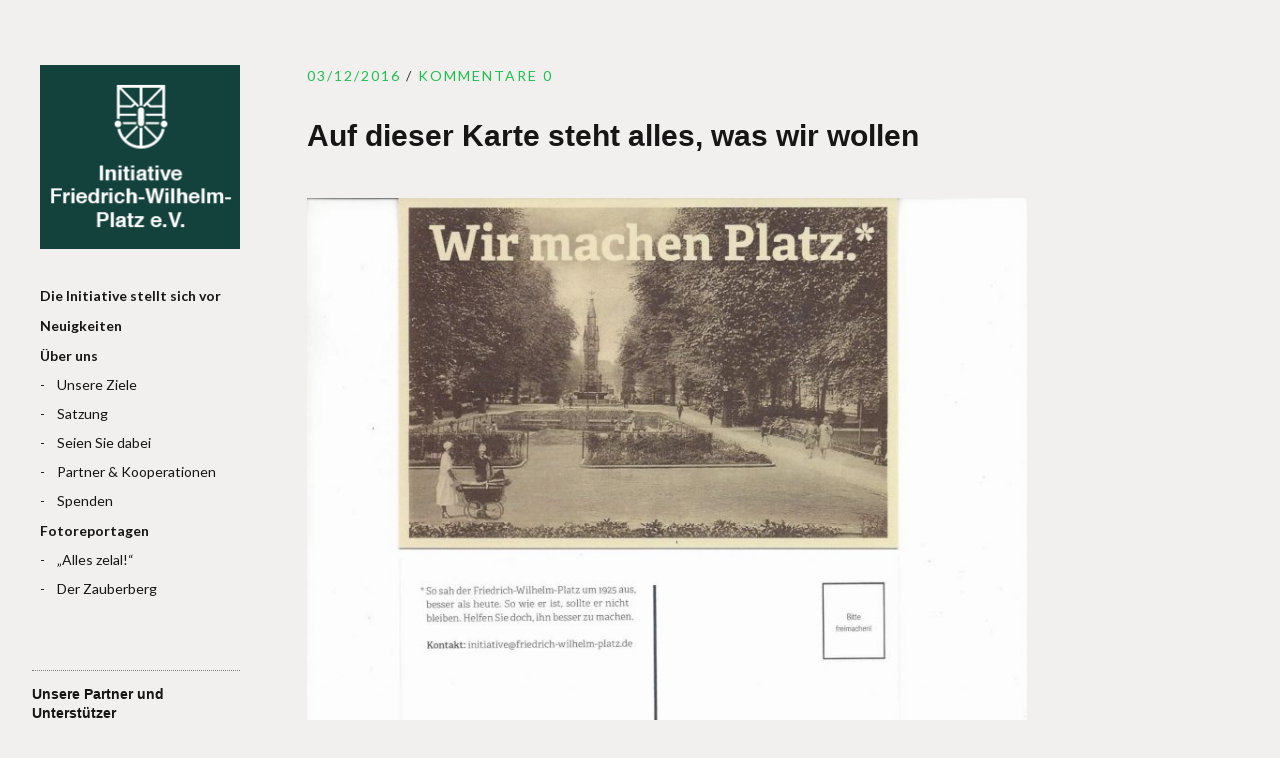

--- FILE ---
content_type: text/html; charset=UTF-8
request_url: http://friedrich-wilhelm-platz.com/auf-dieser-karte-steht-alles-was-wir-wollen/
body_size: 8676
content:
<!DOCTYPE html>
<html id="doc" lang="de">
<head>
	<meta charset="UTF-8" />
	<meta name="viewport" content="width=device-width,initial-scale=1">
	<link rel="profile" href="http://gmpg.org/xfn/11" />
	<link rel="pingback" href="http://friedrich-wilhelm-platz.com/xmlrpc.php">
		<!--[if lt IE 9]>
	<script src="http://friedrich-wilhelm-platz.com/wp-content/themes/moka/js/html5.js"></script>
	<![endif]-->
<title>Auf dieser Karte steht alles, was wir wollen &#8211; Initiative Friedrich &#8211; Wilhelm &#8211; Platz e.V.</title>
<meta name='robots' content='max-image-preview:large' />
<link rel='dns-prefetch' href='//fonts.googleapis.com' />
<link rel='dns-prefetch' href='//hcaptcha.com' />
<link rel="alternate" type="application/rss+xml" title="Initiative Friedrich - Wilhelm - Platz e.V. &raquo; Feed" href="http://friedrich-wilhelm-platz.com/feed/" />
<link rel="alternate" type="application/rss+xml" title="Initiative Friedrich - Wilhelm - Platz e.V. &raquo; Kommentar-Feed" href="http://friedrich-wilhelm-platz.com/comments/feed/" />
<link rel="alternate" type="application/rss+xml" title="Initiative Friedrich - Wilhelm - Platz e.V. &raquo; Auf dieser Karte steht alles, was wir wollen-Kommentar-Feed" href="http://friedrich-wilhelm-platz.com/auf-dieser-karte-steht-alles-was-wir-wollen/feed/" />
<script type="text/javascript">
window._wpemojiSettings = {"baseUrl":"https:\/\/s.w.org\/images\/core\/emoji\/14.0.0\/72x72\/","ext":".png","svgUrl":"https:\/\/s.w.org\/images\/core\/emoji\/14.0.0\/svg\/","svgExt":".svg","source":{"concatemoji":"http:\/\/friedrich-wilhelm-platz.com\/wp-includes\/js\/wp-emoji-release.min.js?ver=6.1.9"}};
/*! This file is auto-generated */
!function(e,a,t){var n,r,o,i=a.createElement("canvas"),p=i.getContext&&i.getContext("2d");function s(e,t){var a=String.fromCharCode,e=(p.clearRect(0,0,i.width,i.height),p.fillText(a.apply(this,e),0,0),i.toDataURL());return p.clearRect(0,0,i.width,i.height),p.fillText(a.apply(this,t),0,0),e===i.toDataURL()}function c(e){var t=a.createElement("script");t.src=e,t.defer=t.type="text/javascript",a.getElementsByTagName("head")[0].appendChild(t)}for(o=Array("flag","emoji"),t.supports={everything:!0,everythingExceptFlag:!0},r=0;r<o.length;r++)t.supports[o[r]]=function(e){if(p&&p.fillText)switch(p.textBaseline="top",p.font="600 32px Arial",e){case"flag":return s([127987,65039,8205,9895,65039],[127987,65039,8203,9895,65039])?!1:!s([55356,56826,55356,56819],[55356,56826,8203,55356,56819])&&!s([55356,57332,56128,56423,56128,56418,56128,56421,56128,56430,56128,56423,56128,56447],[55356,57332,8203,56128,56423,8203,56128,56418,8203,56128,56421,8203,56128,56430,8203,56128,56423,8203,56128,56447]);case"emoji":return!s([129777,127995,8205,129778,127999],[129777,127995,8203,129778,127999])}return!1}(o[r]),t.supports.everything=t.supports.everything&&t.supports[o[r]],"flag"!==o[r]&&(t.supports.everythingExceptFlag=t.supports.everythingExceptFlag&&t.supports[o[r]]);t.supports.everythingExceptFlag=t.supports.everythingExceptFlag&&!t.supports.flag,t.DOMReady=!1,t.readyCallback=function(){t.DOMReady=!0},t.supports.everything||(n=function(){t.readyCallback()},a.addEventListener?(a.addEventListener("DOMContentLoaded",n,!1),e.addEventListener("load",n,!1)):(e.attachEvent("onload",n),a.attachEvent("onreadystatechange",function(){"complete"===a.readyState&&t.readyCallback()})),(e=t.source||{}).concatemoji?c(e.concatemoji):e.wpemoji&&e.twemoji&&(c(e.twemoji),c(e.wpemoji)))}(window,document,window._wpemojiSettings);
</script>
<style type="text/css">
img.wp-smiley,
img.emoji {
	display: inline !important;
	border: none !important;
	box-shadow: none !important;
	height: 1em !important;
	width: 1em !important;
	margin: 0 0.07em !important;
	vertical-align: -0.1em !important;
	background: none !important;
	padding: 0 !important;
}
</style>
	<link rel='stylesheet' id='wp-block-library-css' href='http://friedrich-wilhelm-platz.com/wp-includes/css/dist/block-library/style.min.css?ver=6.1.9' type='text/css' media='all' />
<link rel='stylesheet' id='classic-theme-styles-css' href='http://friedrich-wilhelm-platz.com/wp-includes/css/classic-themes.min.css?ver=1' type='text/css' media='all' />
<style id='global-styles-inline-css' type='text/css'>
body{--wp--preset--color--black: #000000;--wp--preset--color--cyan-bluish-gray: #abb8c3;--wp--preset--color--white: #ffffff;--wp--preset--color--pale-pink: #f78da7;--wp--preset--color--vivid-red: #cf2e2e;--wp--preset--color--luminous-vivid-orange: #ff6900;--wp--preset--color--luminous-vivid-amber: #fcb900;--wp--preset--color--light-green-cyan: #7bdcb5;--wp--preset--color--vivid-green-cyan: #00d084;--wp--preset--color--pale-cyan-blue: #8ed1fc;--wp--preset--color--vivid-cyan-blue: #0693e3;--wp--preset--color--vivid-purple: #9b51e0;--wp--preset--gradient--vivid-cyan-blue-to-vivid-purple: linear-gradient(135deg,rgba(6,147,227,1) 0%,rgb(155,81,224) 100%);--wp--preset--gradient--light-green-cyan-to-vivid-green-cyan: linear-gradient(135deg,rgb(122,220,180) 0%,rgb(0,208,130) 100%);--wp--preset--gradient--luminous-vivid-amber-to-luminous-vivid-orange: linear-gradient(135deg,rgba(252,185,0,1) 0%,rgba(255,105,0,1) 100%);--wp--preset--gradient--luminous-vivid-orange-to-vivid-red: linear-gradient(135deg,rgba(255,105,0,1) 0%,rgb(207,46,46) 100%);--wp--preset--gradient--very-light-gray-to-cyan-bluish-gray: linear-gradient(135deg,rgb(238,238,238) 0%,rgb(169,184,195) 100%);--wp--preset--gradient--cool-to-warm-spectrum: linear-gradient(135deg,rgb(74,234,220) 0%,rgb(151,120,209) 20%,rgb(207,42,186) 40%,rgb(238,44,130) 60%,rgb(251,105,98) 80%,rgb(254,248,76) 100%);--wp--preset--gradient--blush-light-purple: linear-gradient(135deg,rgb(255,206,236) 0%,rgb(152,150,240) 100%);--wp--preset--gradient--blush-bordeaux: linear-gradient(135deg,rgb(254,205,165) 0%,rgb(254,45,45) 50%,rgb(107,0,62) 100%);--wp--preset--gradient--luminous-dusk: linear-gradient(135deg,rgb(255,203,112) 0%,rgb(199,81,192) 50%,rgb(65,88,208) 100%);--wp--preset--gradient--pale-ocean: linear-gradient(135deg,rgb(255,245,203) 0%,rgb(182,227,212) 50%,rgb(51,167,181) 100%);--wp--preset--gradient--electric-grass: linear-gradient(135deg,rgb(202,248,128) 0%,rgb(113,206,126) 100%);--wp--preset--gradient--midnight: linear-gradient(135deg,rgb(2,3,129) 0%,rgb(40,116,252) 100%);--wp--preset--duotone--dark-grayscale: url('#wp-duotone-dark-grayscale');--wp--preset--duotone--grayscale: url('#wp-duotone-grayscale');--wp--preset--duotone--purple-yellow: url('#wp-duotone-purple-yellow');--wp--preset--duotone--blue-red: url('#wp-duotone-blue-red');--wp--preset--duotone--midnight: url('#wp-duotone-midnight');--wp--preset--duotone--magenta-yellow: url('#wp-duotone-magenta-yellow');--wp--preset--duotone--purple-green: url('#wp-duotone-purple-green');--wp--preset--duotone--blue-orange: url('#wp-duotone-blue-orange');--wp--preset--font-size--small: 13px;--wp--preset--font-size--medium: 20px;--wp--preset--font-size--large: 36px;--wp--preset--font-size--x-large: 42px;--wp--preset--spacing--20: 0.44rem;--wp--preset--spacing--30: 0.67rem;--wp--preset--spacing--40: 1rem;--wp--preset--spacing--50: 1.5rem;--wp--preset--spacing--60: 2.25rem;--wp--preset--spacing--70: 3.38rem;--wp--preset--spacing--80: 5.06rem;}:where(.is-layout-flex){gap: 0.5em;}body .is-layout-flow > .alignleft{float: left;margin-inline-start: 0;margin-inline-end: 2em;}body .is-layout-flow > .alignright{float: right;margin-inline-start: 2em;margin-inline-end: 0;}body .is-layout-flow > .aligncenter{margin-left: auto !important;margin-right: auto !important;}body .is-layout-constrained > .alignleft{float: left;margin-inline-start: 0;margin-inline-end: 2em;}body .is-layout-constrained > .alignright{float: right;margin-inline-start: 2em;margin-inline-end: 0;}body .is-layout-constrained > .aligncenter{margin-left: auto !important;margin-right: auto !important;}body .is-layout-constrained > :where(:not(.alignleft):not(.alignright):not(.alignfull)){max-width: var(--wp--style--global--content-size);margin-left: auto !important;margin-right: auto !important;}body .is-layout-constrained > .alignwide{max-width: var(--wp--style--global--wide-size);}body .is-layout-flex{display: flex;}body .is-layout-flex{flex-wrap: wrap;align-items: center;}body .is-layout-flex > *{margin: 0;}:where(.wp-block-columns.is-layout-flex){gap: 2em;}.has-black-color{color: var(--wp--preset--color--black) !important;}.has-cyan-bluish-gray-color{color: var(--wp--preset--color--cyan-bluish-gray) !important;}.has-white-color{color: var(--wp--preset--color--white) !important;}.has-pale-pink-color{color: var(--wp--preset--color--pale-pink) !important;}.has-vivid-red-color{color: var(--wp--preset--color--vivid-red) !important;}.has-luminous-vivid-orange-color{color: var(--wp--preset--color--luminous-vivid-orange) !important;}.has-luminous-vivid-amber-color{color: var(--wp--preset--color--luminous-vivid-amber) !important;}.has-light-green-cyan-color{color: var(--wp--preset--color--light-green-cyan) !important;}.has-vivid-green-cyan-color{color: var(--wp--preset--color--vivid-green-cyan) !important;}.has-pale-cyan-blue-color{color: var(--wp--preset--color--pale-cyan-blue) !important;}.has-vivid-cyan-blue-color{color: var(--wp--preset--color--vivid-cyan-blue) !important;}.has-vivid-purple-color{color: var(--wp--preset--color--vivid-purple) !important;}.has-black-background-color{background-color: var(--wp--preset--color--black) !important;}.has-cyan-bluish-gray-background-color{background-color: var(--wp--preset--color--cyan-bluish-gray) !important;}.has-white-background-color{background-color: var(--wp--preset--color--white) !important;}.has-pale-pink-background-color{background-color: var(--wp--preset--color--pale-pink) !important;}.has-vivid-red-background-color{background-color: var(--wp--preset--color--vivid-red) !important;}.has-luminous-vivid-orange-background-color{background-color: var(--wp--preset--color--luminous-vivid-orange) !important;}.has-luminous-vivid-amber-background-color{background-color: var(--wp--preset--color--luminous-vivid-amber) !important;}.has-light-green-cyan-background-color{background-color: var(--wp--preset--color--light-green-cyan) !important;}.has-vivid-green-cyan-background-color{background-color: var(--wp--preset--color--vivid-green-cyan) !important;}.has-pale-cyan-blue-background-color{background-color: var(--wp--preset--color--pale-cyan-blue) !important;}.has-vivid-cyan-blue-background-color{background-color: var(--wp--preset--color--vivid-cyan-blue) !important;}.has-vivid-purple-background-color{background-color: var(--wp--preset--color--vivid-purple) !important;}.has-black-border-color{border-color: var(--wp--preset--color--black) !important;}.has-cyan-bluish-gray-border-color{border-color: var(--wp--preset--color--cyan-bluish-gray) !important;}.has-white-border-color{border-color: var(--wp--preset--color--white) !important;}.has-pale-pink-border-color{border-color: var(--wp--preset--color--pale-pink) !important;}.has-vivid-red-border-color{border-color: var(--wp--preset--color--vivid-red) !important;}.has-luminous-vivid-orange-border-color{border-color: var(--wp--preset--color--luminous-vivid-orange) !important;}.has-luminous-vivid-amber-border-color{border-color: var(--wp--preset--color--luminous-vivid-amber) !important;}.has-light-green-cyan-border-color{border-color: var(--wp--preset--color--light-green-cyan) !important;}.has-vivid-green-cyan-border-color{border-color: var(--wp--preset--color--vivid-green-cyan) !important;}.has-pale-cyan-blue-border-color{border-color: var(--wp--preset--color--pale-cyan-blue) !important;}.has-vivid-cyan-blue-border-color{border-color: var(--wp--preset--color--vivid-cyan-blue) !important;}.has-vivid-purple-border-color{border-color: var(--wp--preset--color--vivid-purple) !important;}.has-vivid-cyan-blue-to-vivid-purple-gradient-background{background: var(--wp--preset--gradient--vivid-cyan-blue-to-vivid-purple) !important;}.has-light-green-cyan-to-vivid-green-cyan-gradient-background{background: var(--wp--preset--gradient--light-green-cyan-to-vivid-green-cyan) !important;}.has-luminous-vivid-amber-to-luminous-vivid-orange-gradient-background{background: var(--wp--preset--gradient--luminous-vivid-amber-to-luminous-vivid-orange) !important;}.has-luminous-vivid-orange-to-vivid-red-gradient-background{background: var(--wp--preset--gradient--luminous-vivid-orange-to-vivid-red) !important;}.has-very-light-gray-to-cyan-bluish-gray-gradient-background{background: var(--wp--preset--gradient--very-light-gray-to-cyan-bluish-gray) !important;}.has-cool-to-warm-spectrum-gradient-background{background: var(--wp--preset--gradient--cool-to-warm-spectrum) !important;}.has-blush-light-purple-gradient-background{background: var(--wp--preset--gradient--blush-light-purple) !important;}.has-blush-bordeaux-gradient-background{background: var(--wp--preset--gradient--blush-bordeaux) !important;}.has-luminous-dusk-gradient-background{background: var(--wp--preset--gradient--luminous-dusk) !important;}.has-pale-ocean-gradient-background{background: var(--wp--preset--gradient--pale-ocean) !important;}.has-electric-grass-gradient-background{background: var(--wp--preset--gradient--electric-grass) !important;}.has-midnight-gradient-background{background: var(--wp--preset--gradient--midnight) !important;}.has-small-font-size{font-size: var(--wp--preset--font-size--small) !important;}.has-medium-font-size{font-size: var(--wp--preset--font-size--medium) !important;}.has-large-font-size{font-size: var(--wp--preset--font-size--large) !important;}.has-x-large-font-size{font-size: var(--wp--preset--font-size--x-large) !important;}
.wp-block-navigation a:where(:not(.wp-element-button)){color: inherit;}
:where(.wp-block-columns.is-layout-flex){gap: 2em;}
.wp-block-pullquote{font-size: 1.5em;line-height: 1.6;}
</style>
<link rel='stylesheet' id='contact-form-7-css' href='http://friedrich-wilhelm-platz.com/wp-content/plugins/contact-form-7/includes/css/styles.css?ver=5.7.6' type='text/css' media='all' />
<link rel='stylesheet' id='parent-style-css' href='http://friedrich-wilhelm-platz.com/wp-content/themes/moka/style.css?ver=6.1.9' type='text/css' media='all' />
<link rel='stylesheet' id='moka-flex-slider-style-css' href='http://friedrich-wilhelm-platz.com/wp-content/themes/moka/js/flex-slider/flexslider.css?ver=6.1.9' type='text/css' media='all' />
<link rel='stylesheet' id='moka-lato-css' href='//fonts.googleapis.com/css?family=Lato%3A400%2C700%2C900%2C400italic%2C700italic' type='text/css' media='all' />
<link rel='stylesheet' id='moka-style-css' href='http://friedrich-wilhelm-platz.com/wp-content/themes/mokachild/style.css?ver=2013-10-15' type='text/css' media='all' />
<script type='text/javascript' src='http://friedrich-wilhelm-platz.com/wp-includes/js/jquery/jquery.min.js?ver=3.6.1' id='jquery-core-js'></script>
<script type='text/javascript' src='http://friedrich-wilhelm-platz.com/wp-includes/js/jquery/jquery-migrate.min.js?ver=3.3.2' id='jquery-migrate-js'></script>
<script type='text/javascript' src='http://friedrich-wilhelm-platz.com/wp-content/themes/moka/js/jquery.fitvids.js?ver=1.1' id='moka-fitvids-js'></script>
<script type='text/javascript' src='http://friedrich-wilhelm-platz.com/wp-content/themes/moka/js/flex-slider/jquery.flexslider-min.js?ver=6.1.9' id='moka-flex-slider-js'></script>
<script type='text/javascript' src='http://friedrich-wilhelm-platz.com/wp-content/themes/moka/js/functions.js?ver=2013-10-15' id='moka-script-js'></script>
<link rel="https://api.w.org/" href="http://friedrich-wilhelm-platz.com/wp-json/" /><link rel="alternate" type="application/json" href="http://friedrich-wilhelm-platz.com/wp-json/wp/v2/posts/334" /><link rel="EditURI" type="application/rsd+xml" title="RSD" href="http://friedrich-wilhelm-platz.com/xmlrpc.php?rsd" />
<link rel="wlwmanifest" type="application/wlwmanifest+xml" href="http://friedrich-wilhelm-platz.com/wp-includes/wlwmanifest.xml" />
<meta name="generator" content="WordPress 6.1.9" />
<link rel="canonical" href="http://friedrich-wilhelm-platz.com/auf-dieser-karte-steht-alles-was-wir-wollen/" />
<link rel='shortlink' href='http://friedrich-wilhelm-platz.com/?p=334' />
<link rel="alternate" type="application/json+oembed" href="http://friedrich-wilhelm-platz.com/wp-json/oembed/1.0/embed?url=http%3A%2F%2Ffriedrich-wilhelm-platz.com%2Fauf-dieser-karte-steht-alles-was-wir-wollen%2F" />
<link rel="alternate" type="text/xml+oembed" href="http://friedrich-wilhelm-platz.com/wp-json/oembed/1.0/embed?url=http%3A%2F%2Ffriedrich-wilhelm-platz.com%2Fauf-dieser-karte-steht-alles-was-wir-wollen%2F&#038;format=xml" />
		<style>
			div.wpforms-container-full .wpforms-form .h-captcha,
			#wpforo #wpforo-wrap div .h-captcha,
			.h-captcha {
				position: relative;
				display: block;
				margin-bottom: 2rem;
				padding: 0;
				clear: both;
			}
			#af-wrapper div.editor-row.editor-row-hcaptcha {
				display: flex;
				flex-direction: row-reverse;
			}
			#af-wrapper div.editor-row.editor-row-hcaptcha .h-captcha {
				margin-bottom: 0;
			}
			form.wpsc-create-ticket .h-captcha {
				margin: 0 15px 15px 15px;
			}
			.gform_previous_button + .h-captcha {
				margin-top: 2rem;
			}
			#wpforo #wpforo-wrap.wpft-topic div .h-captcha,
			#wpforo #wpforo-wrap.wpft-forum div .h-captcha {
				margin: 0 -20px;
			}
			.wpdm-button-area + .h-captcha {
				margin-bottom: 1rem;
			}
			.w3eden .btn-primary {
				background-color: var(--color-primary) !important;
				color: #fff !important;
			}
			div.wpforms-container-full .wpforms-form .h-captcha[data-size="normal"],
			.h-captcha[data-size="normal"] {
				width: 303px;
				height: 78px;
			}
			div.wpforms-container-full .wpforms-form .h-captcha[data-size="compact"],
			.h-captcha[data-size="compact"] {
				width: 164px;
				height: 144px;
			}
			div.wpforms-container-full .wpforms-form .h-captcha[data-size="invisible"],
			.h-captcha[data-size="invisible"] {
				display: none;
			}
			.h-captcha::before {
				content: '';
				display: block;
				position: absolute;
				top: 0;
				left: 0;
				background: url(http://friedrich-wilhelm-platz.com/wp-content/plugins/hcaptcha-for-forms-and-more/assets/images/hcaptcha-div-logo.svg) no-repeat;
				border: 1px solid transparent;
				border-radius: 4px;
			}
			.h-captcha[data-size="normal"]::before {
				width: 300px;
				height: 74px;
				background-position: 94% 27%;
			}
			.h-captcha[data-size="compact"]::before {
				width: 156px;
				height: 136px;
				background-position: 50% 77%;
			}
			.h-captcha[data-theme="light"]::before {
				background-color: #fafafa;
				border: 1px solid #e0e0e0;
			}
			.h-captcha[data-theme="dark"]::before {
				background-color: #333;
				border: 1px solid #f5f5f5;
			}
			.h-captcha[data-size="invisible"]::before {
				display: none;
			}
			div.wpforms-container-full .wpforms-form .h-captcha iframe,
			.h-captcha iframe {
				position: relative;
			}
			span[data-name="hcap-cf7"] .h-captcha {
				margin-bottom: 0;
			}
			span[data-name="hcap-cf7"] ~ input[type="submit"] {
				margin-top: 2rem;
			}
			.elementor-field-type-hcaptcha .elementor-field {
				background: transparent !important;
			}
			.elementor-field-type-hcaptcha .h-captcha {
				margin-bottom: unset;
			}
			div[style*="z-index: 2147483647"] div[style*="border-width: 11px"][style*="position: absolute"][style*="pointer-events: none"] {
				border-style: none;
			}
		</style>
		         <style type="text/css">
			 #site-title h1 a {color:#; background: #14423c;}
             a {color: #1ebf4e;}
             a:hover,
			 .entry-footer a:hover,
			 #site-nav ul li a:hover,
			.widget_nav_menu ul li a:hover,
			 #search-btn:hover,
			 .nav-next a:hover,
			 .nav-previous a:hover,
			 .previous-image a:hover,
			 .next-image a:hover {color: #b51010;}
			 #front-sidebar .widget_moka_quote p.quote-text,
			 #front-sidebar .widget_moka_about h3.about-title  {color: ;}
         </style>
    <style type="text/css">
/* Fixed Positioned Sidebar CSS */
@media screen and (min-width: 1270px) {
#sidebar-wrap {
	position: fixed;
	top: 0;
	bottom: 0;
	height: auto;
	overflow-x: hidden;
	overflow-y: auto;
}
#sidebar {
	position: absolute;
    top: 65px;
}
.admin-bar #sidebar-wrap {
	top: 32px;
}
}
</style>
<style type="text/css">
/* Custom Logo Image CSS */
#site-title h1 a {
	display: block;
	margin: 0;
	padding: 0;
	width: 200px;
	height:185px;
	background: url(http://friedrich-wilhelm-platz.com/wp-content/uploads/2017/10/IFWP.png) 0 0 no-repeat;
	background-size: 100%;
	text-indent: -99999px;
}
</style>
<style type="text/css" id="custom-background-css">
body.custom-background { background-color: #f2efef; }
</style>
	<link rel="icon" href="http://friedrich-wilhelm-platz.com/wp-content/uploads/2017/10/cropped-IFWP-32x32.png" sizes="32x32" />
<link rel="icon" href="http://friedrich-wilhelm-platz.com/wp-content/uploads/2017/10/cropped-IFWP-192x192.png" sizes="192x192" />
<link rel="apple-touch-icon" href="http://friedrich-wilhelm-platz.com/wp-content/uploads/2017/10/cropped-IFWP-180x180.png" />
<meta name="msapplication-TileImage" content="http://friedrich-wilhelm-platz.com/wp-content/uploads/2017/10/cropped-IFWP-270x270.png" />
</head>

<body class="post-template-default single single-post postid-334 single-format-standard custom-background">

<div id="container">
	<div class="search-overlay">
		<div class="search-wrap">
			
<form role="search" method="get" id="searchform" class="searchform" action="http://friedrich-wilhelm-platz.com/" role="search">
	<input type="text" class="field mainsearch" name="s" id="s" autofocus="autofocus" placeholder="Suche &hellip;" />
	<input type="submit" class="submit" name="submit" id="searchsubmit" value="Suche" />
</form>			<div class="search-close">Suche schliessen</div>
			<p class="search-info">Tippe deine Suchbegriffe ein und drücke Enter, um Suchergebnisse anzuzeigen.</p>
		</div><!-- end .search-wrap -->
	</div><!-- end .search-overlay -->


<div id="sidebar-wrap">
	<div id="sidebar">
	<header id="masthead" class="clearfix" role="banner">
		<div id="site-title">
			<h1><a href="http://friedrich-wilhelm-platz.com/" title="Initiative Friedrich &#8211; Wilhelm &#8211; Platz e.V.">Initiative Friedrich &#8211; Wilhelm &#8211; Platz e.V.</a></h1>
					</div><!-- end #site-title -->
	</header><!-- end #masthead -->

	<a href="#nav-mobile" id="mobile-menu-btn"><span>Menü</span></a>
	<nav id="site-nav" class="clearfix">
		<ul id="menu-main_nav" class="menu"><li id="menu-item-798" class="menu-item menu-item-type-post_type menu-item-object-page menu-item-home menu-item-798"><a href="http://friedrich-wilhelm-platz.com/">Die Initiative stellt sich vor</a></li>
<li id="menu-item-819" class="menu-item menu-item-type-post_type menu-item-object-page current_page_parent menu-item-819"><a href="http://friedrich-wilhelm-platz.com/neuigkeiten/">Neuigkeiten</a></li>
<li id="menu-item-122" class="menu-item menu-item-type-post_type menu-item-object-page menu-item-has-children menu-parent-item menu-item-122"><a href="http://friedrich-wilhelm-platz.com/ueber-uns/">Über uns</a>
<ul class="sub-menu">
	<li id="menu-item-83" class="menu-item menu-item-type-post_type menu-item-object-page menu-item-83"><a href="http://friedrich-wilhelm-platz.com/unsere-ziele/">Unsere Ziele</a></li>
	<li id="menu-item-137" class="menu-item menu-item-type-post_type menu-item-object-post menu-item-137"><a href="http://friedrich-wilhelm-platz.com/die-initiative-ist-jetzt-ein-verein/">Satzung</a></li>
	<li id="menu-item-20" class="menu-item menu-item-type-post_type menu-item-object-page menu-item-20"><a href="http://friedrich-wilhelm-platz.com/mitmachen-oder-teilnehmen/">Seien Sie dabei</a></li>
	<li id="menu-item-26" class="menu-item menu-item-type-post_type menu-item-object-page menu-item-26"><a href="http://friedrich-wilhelm-platz.com/partner/">Partner &#038; Kooperationen</a></li>
	<li id="menu-item-23" class="menu-item menu-item-type-post_type menu-item-object-page menu-item-23"><a href="http://friedrich-wilhelm-platz.com/spenden/">Spenden</a></li>
</ul>
</li>
<li id="menu-item-747" class="menu-item menu-item-type-post_type menu-item-object-page menu-item-has-children menu-parent-item menu-item-747"><a href="http://friedrich-wilhelm-platz.com/fotoreportagen/">Fotoreportagen</a>
<ul class="sub-menu">
	<li id="menu-item-758" class="menu-item menu-item-type-post_type menu-item-object-page menu-item-758"><a href="http://friedrich-wilhelm-platz.com/fotoreportagen/zelal/">„Alles zelal!“</a></li>
	<li id="menu-item-994" class="menu-item menu-item-type-post_type menu-item-object-page menu-item-994"><a href="http://friedrich-wilhelm-platz.com/fotoreportagen/der-zauberberg/">Der Zauberberg</a></li>
</ul>
</li>
</ul>		<!--<div id="search-btn">Suche</div>-->
	</nav><!-- end #site-nav -->
  


  <div id="sponsor">
    
		      <div id="sidebar-header">
        <aside id="custom_html-2" class="widget_text widget widget_custom_html"><h3 class="widget-title">Unsere Partner und Unterstützer</h3><div class="textwidget custom-html-widget"><a href="https://www.nbhs.de/" target="_blank" rel="noopener"><img src='http://friedrich-wilhelm-platz.com/wp-content/uploads/2016/04/nachbarschaftheim_logo_2016.png' alt="Logo - Nachbarschaftsheim" width="140px " height="auto"/></a>

<a href="https://www.zum-guten-hirten-friedenau.de/" target="_blank" rel="noopener"><img src='http://friedrich-wilhelm-platz.com/wp-content/uploads/2016/05/logo-zumgutenhirten.png' alt="Logo - zum Guten Hirten" width="140px" height="auto"/></a><br>
<a href="https://menschengerechte-stadt.de/" target="_blank" rel="noopener"> Netzwerk<br> Menschengerechte Stadt </a><br><br>

<a href="https://www.friedenau-netzwerk.de/" target="_blank" rel="noopener"> Friedenau-Netzwerk </a><br>
<a href="https://www.ghb-online.de/" target="_blank" rel="noopener"><img src='http://friedrich-wilhelm-platz.com/wp-content/uploads/2019/05/Logo_GHB.png'  alt="Logo - Gesellschaft historisches Berlin" width="100px" height="auto" padding-top="1em"/></a>
</div></aside><aside id="block-7" class="widget widget_block"></aside>      </div>
	     
  </div><!-- end #sponsor -->
  
  
  
	</div><!-- end #sidebar -->
  
  
</div><!-- end #sidebar-wrap -->

<div id="main-wrap">
		<div id="primary" class="site-content" role="main">

				
			
<article id="post-334" class="post-334 post type-post status-publish format-standard hentry category-allgemein">

	
	<header class="entry-header">
		<div class="entry-details">
			<div class="entry-date">
				<a href="http://friedrich-wilhelm-platz.com/auf-dieser-karte-steht-alles-was-wir-wollen/" class="entry-date">03/12/2016</a>
			</div><!-- end .entry-date -->
			
			
							<div class="entry-comments">
				<a href="http://friedrich-wilhelm-platz.com/auf-dieser-karte-steht-alles-was-wir-wollen/#respond"><span class="leave-reply">Kommentare 0</span></a>				</div><!-- end .entry-comments -->
			      
      
					</div><!--end .entry-details -->
		<h1 class="entry-title">Auf dieser Karte steht alles, was wir wollen</a></h1>
	</header><!--end .entry-header -->

	<div class="entry-content clearfix">
		<p><a href="http://friedrich-wilhelm-platz.com/wp-content/uploads/2016/12/161203_Karte-e1480786992218.jpg"><img decoding="async" class="alignnone wp-image-333 size-large" src="http://friedrich-wilhelm-platz.com/wp-content/uploads/2016/12/161203_Karte-e1480786992218-1024x1020.jpg" width="720" height="717" srcset="http://friedrich-wilhelm-platz.com/wp-content/uploads/2016/12/161203_Karte-e1480786992218-1024x1020.jpg 1024w, http://friedrich-wilhelm-platz.com/wp-content/uploads/2016/12/161203_Karte-e1480786992218-150x150.jpg 150w, http://friedrich-wilhelm-platz.com/wp-content/uploads/2016/12/161203_Karte-e1480786992218-300x300.jpg 300w, http://friedrich-wilhelm-platz.com/wp-content/uploads/2016/12/161203_Karte-e1480786992218-768x765.jpg 768w, http://friedrich-wilhelm-platz.com/wp-content/uploads/2016/12/161203_Karte-e1480786992218.jpg 1699w" sizes="(max-width: 720px) 100vw, 720px" /></a></p>
			</div><!-- end .entry-content -->

	<footer class="entry-footer clearfix">
				<div class="entry-cats"><span>In Kategorie: </span><a href="http://friedrich-wilhelm-platz.com/category/allgemein/" rel="category tag">Allgemein</a></div>
		
		
	</footer><!-- end .entry-meta -->

</article><!-- end .post-334 -->

	<nav id="nav-single" class="clearfix">
		<div class="nav-next"><a href="http://friedrich-wilhelm-platz.com/unterstuetzung-in-sicht/" rel="next"><span>Nächster Artikel  &raquo;</span></a></div>
		<div class="nav-previous"><a href="http://friedrich-wilhelm-platz.com/die-berliner-woche-berichtet-ueber-unsere-demo/" rel="prev"><span>&laquo; Vorheriger Artikel</span></a></div>
	</nav><!-- #nav-single -->
			
	<div id="comments" class="comments-area">
	
	
	
	
		<div id="respond" class="comment-respond">
		<h3 id="reply-title" class="comment-reply-title"><h3 id="reply-title">Schreibe eine Antwort</h3> <small><a rel="nofollow" id="cancel-comment-reply-link" href="/auf-dieser-karte-steht-alles-was-wir-wollen/#respond" style="display:none;">Antwort abbrechen</a></small></h3><form action="http://friedrich-wilhelm-platz.com/wp-comments-post.php" method="post" id="commentform" class="comment-form"><p class="comment-form-comment"><label for="comment">Schreibe eine Nachricht... <span class="required">*</span></label><br/><textarea autocomplete="new-password"  id="c08a1a06c7"  name="c08a1a06c7"   rows="8"></textarea><textarea id="comment" aria-label="hp-comment" aria-hidden="true" name="comment" autocomplete="new-password" style="padding:0 !important;clip:rect(1px, 1px, 1px, 1px) !important;position:absolute !important;white-space:nowrap !important;height:1px !important;width:1px !important;overflow:hidden !important;" tabindex="-1"></textarea><script data-noptimize>document.getElementById("comment").setAttribute( "id", "a7f0c64c21424a6b0b8ccc227348a117" );document.getElementById("c08a1a06c7").setAttribute( "id", "comment" );</script></p><p class="comment-form-author"><label for="author">Name <span class="required">*</span></label> <input id="author" name="author" type="text" value="" size="30" maxlength="245" autocomplete="name" required="required" /></p>
<p class="comment-form-email"><label for="email">E-Mail-Adresse <span class="required">*</span></label> <input id="email" name="email" type="text" value="" size="30" maxlength="100" autocomplete="email" required="required" /></p>
<p class="comment-form-url"><label for="url">Website</label> <input id="url" name="url" type="text" value="" size="30" maxlength="200" autocomplete="url" /></p>
<p class="comment-form-cookies-consent"><input id="wp-comment-cookies-consent" name="wp-comment-cookies-consent" type="checkbox" value="yes" /> <label for="wp-comment-cookies-consent">Meinen Namen, meine E-Mail-Adresse und meine Website in diesem Browser für die nächste Kommentierung speichern.</label></p>
<p class="form-submit"><input name="submit" type="submit" id="submit" class="submit" value="Kommentar senden" /> <input type='hidden' name='comment_post_ID' value='334' id='comment_post_ID' />
<input type='hidden' name='comment_parent' id='comment_parent' value='0' />
</p></form>	</div><!-- #respond -->
	
	</div><!-- #comments .comments-area -->

		
		</div><!-- end #primary -->


 
	<footer id="colophon" class="site-footer clearfix">

		

<div id="footer-sidebar-wrap" class="clearfix">
			<div id="footer-sidebar-one" class="widget-area" role="complementary">
			<aside id="nav_menu-5" class="widget widget_nav_menu"><h3 class="widget-title">Links</h3><div class="menu-sub_nav-container"><ul id="menu-sub_nav" class="menu"><li id="menu-item-147" class="menu-item menu-item-type-post_type menu-item-object-page menu-item-147"><a href="http://friedrich-wilhelm-platz.com/kontakt/">Kontakt</a></li>
<li id="menu-item-146" class="menu-item menu-item-type-post_type menu-item-object-page menu-item-146"><a href="http://friedrich-wilhelm-platz.com/impressum/">Impressum</a></li>
<li id="menu-item-153" class="menu-item menu-item-type-post_type menu-item-object-page menu-item-153"><a href="http://friedrich-wilhelm-platz.com/datenschutz/">Datenschutz</a></li>
</ul></div></aside>		</div><!-- .widget-area -->
	
			<div id="footer-sidebar-two" class="widget-area" role="complementary">
			<aside id="block-6" class="widget widget_block widget_recent_entries"><ul class="wp-block-latest-posts__list wp-block-latest-posts"><li><a class="wp-block-latest-posts__post-title" href="http://friedrich-wilhelm-platz.com/tischtennis/">Tischtennis!!</a></li>
<li><a class="wp-block-latest-posts__post-title" href="http://friedrich-wilhelm-platz.com/ulrich-kreissl/">Ulrich Kreißl</a></li>
<li><a class="wp-block-latest-posts__post-title" href="http://friedrich-wilhelm-platz.com/herbstfest-der-gemeinde-zum-guten-hirten-am-27-09-2025/">Herbstfest der Gemeinde Zum Guten Hirten am 27.09.2025</a></li>
<li><a class="wp-block-latest-posts__post-title" href="http://friedrich-wilhelm-platz.com/markt-der-demokratie-am-14-09-2025/">Markt der Demokratie am 14.09.2025</a></li>
<li><a class="wp-block-latest-posts__post-title" href="http://friedrich-wilhelm-platz.com/clean-up-day-20-09-2025/">Clean up day 20.09.2025</a></li>
</ul></aside>		</div><!-- .widget-area -->
	
			<div id="footer-sidebar-three" class="widget-area" role="complementary">
			<aside id="text-4" class="widget widget_text"><h3 class="widget-title">WICHTIGE TERMINE</h3>			<div class="textwidget"><p>Wir laden herzlich ein zur <strong>&#8222;Einweihung&#8220; der neuen Tischtennisplatte</strong>: Do, 22. Jan 26, 15 Uhr, ebenda. Mit Fruchtpunsch und Fröhlichkeit.<br />
Bringt Tischtenniskellen und -bälle mit (bei Tiefschnee eher die Langlaufausrüstung).</p>
<p>Und wir laden ein zur <strong>Mitgliederversammlung</strong> der Ini am 29. Januar um 19.00 Uhr.<br />
<b>Ort: </b> Gemeindesaal (voraussichtlich)</p>
<p>&nbsp;</p>
<p>&nbsp;</p>
</div>
		</aside>		</div><!-- .widget-area -->
	</div><!-- end .footerwidget-wrap -->
		<div id="site-info">

		
					<ul class="credit" role="contentinfo">
				<li class="copyright">&copy; 2026 <a href="http://friedrich-wilhelm-platz.com/">Initiative Friedrich &#8211; Wilhelm &#8211; Platz e.V.</a></li>
				
			</ul><!-- end .credit -->
		
		</div><!-- end #site-info -->

	</footer><!-- end #colophon -->
	</div><!-- end #main-wrap -->
</div><!-- end #container -->


<script type='text/javascript' src='http://friedrich-wilhelm-platz.com/wp-content/plugins/contact-form-7/includes/swv/js/index.js?ver=5.7.6' id='swv-js'></script>
<script type='text/javascript' id='contact-form-7-js-extra'>
/* <![CDATA[ */
var wpcf7 = {"api":{"root":"http:\/\/friedrich-wilhelm-platz.com\/wp-json\/","namespace":"contact-form-7\/v1"}};
/* ]]> */
</script>
<script type='text/javascript' src='http://friedrich-wilhelm-platz.com/wp-content/plugins/contact-form-7/includes/js/index.js?ver=5.7.6' id='contact-form-7-js'></script>
<script type='text/javascript' src='http://friedrich-wilhelm-platz.com/wp-includes/js/comment-reply.min.js?ver=6.1.9' id='comment-reply-js'></script>

</body>
</html>

--- FILE ---
content_type: text/css
request_url: http://friedrich-wilhelm-platz.com/wp-content/themes/moka/style.css?ver=6.1.9
body_size: 14365
content:
/*
Theme Name: Moka
Theme URI: http://www.elmastudio.de/en/themes/moka/
Author: Elmastudio
Author URI: http://www.elmastudio.de/en/
Description: Moka is a responsive, minimal blog, magazine and creative business theme with a beautiful, modern design and lots of easy-to-use, individual theme features like a customizable front page template, an about and quote template and a sticky sidebar option.
Version: 1.1.3
License: GNU General Public License v2 or later
License URI: http://www.gnu.org/licenses/gpl-2.0.html
Tags: white, light, fluid-layout, responsive-layout, one-column, three-columns, four-columns, custom-colors, custom-background, custom-menu, editor-style, featured-images, infinite-scroll, theme-options, post-formats, sticky-post, translation-ready, blog, art, artwork, design, fashion, food, journal, magazine, photoblogging, photography, clean, elegant, minimal, modern, contemporary, black, custom-header, flexible-header, left-sidebar, post-slider, rtl-language-support, two-columns
Text Domain: moka
*/


/**
 * Table of Contents:
 *
 * 1.0 - Reset
 * 2.0 - General Styles
 * 3.0 - Links + Colors
 * 4.0 - Header
 * 5.0 - Posts
 *   5.1 - Single Posts
 *   5.2 - Comments
 * 6.0 - Blog + Post Paginations
 * 8.0 - Front Page
 * 8.0 - Archives / Search Results / 404 / Password Protected Post
 * 9.0 - Standard + Archive Page
 * 10.0 - Widgets
 * 11.0 - Footer
 * 12.0 - Shortcodes
 * 13.0 - Plugins
 * 14.0 - Media Queries
 * 15.0 - HiDPI (=Retina) Displays
 * 16.0 - Print
 * --------------------------------------------------------------------------------------------
 */


/*-----------------------------------------------------------------------------------*/
/*	1.0 Reset
/*-----------------------------------------------------------------------------------*/
* {-webkit-box-sizing: border-box; -moz-box-sizing: border-box; box-sizing: border-box;}
html, body, div, span, applet, object, iframe, h1, h2, h3, h4, h5, h6, p, blockquote, pre, a, abbr, acronym, address, big, cite, code, del, dfn, em, img, ins, kbd, q, s, samp, small, strike, strong, sub, sup, tt, var, b, u, i, center, dl, dt, dd, ol, ul, li, fieldset, form, label, legend, table, caption, tbody, tfoot, thead, tr, th, td, article, aside, canvas, details, embed, figure, figcaption, footer, header, hgroup, menu, nav, output, ruby, section, summary, time, mark, audio, video {margin: 0; padding: 0; border: 0; font-size: 100%; vertical-align: baseline;}
article, aside, details, figcaption, figure, footer, header, hgroup, nav, section { display: block; }
audio, canvas, video { display: inline-block; *display: inline; *zoom: 1; }
audio:not([controls]) { display: none; }
[hidden] { display: none; }
html { font-size: 100%; overflow-y: scroll; -webkit-text-size-adjust: 100%; -ms-text-size-adjust: 100%; }
figure { margin: 10% 0; }
figcaption { text-align: center; }
img { border: 0; -ms-interpolation-mode: bicubic;}
a:hover, a:active, a:focus { outline: none; -moz-outline-style: none;}
input {-webkit-border-radius:0; border-radius:0;}
::-webkit-input-placeholder {color: #363636;}
:-moz-placeholder {color: #363636;}
::-moz-placeholder {color: #363636;}
:-ms-input-placeholder {color: #363636;}

/* Clearfix */
.clear{clear:both;display:block;overflow:hidden;visibility:hidden;width:0;height:0;}
.clearfix:after{clear:both; content:' '; display:block; font-size:0; line-height:0; visibility:hidden; width:0; height:0; }


/*-----------------------------------------------------------------------------------*/
/*	2.0 General Styles
/*-----------------------------------------------------------------------------------*/
body {
	margin: 0 auto;
	background: #fff;
	font-family: 'Lato', Helvetica, Arial, sans-serif;
	color: #363636;
	-webkit-hyphens: auto;
	   -moz-hyphens: auto;
	    -ms-hyphens: auto;
			hyphens: auto;
}
.single .site-content .post,
.site-content .page {
	position: relative !important;
	max-width: 100%;
	float: none;
	top: auto;
	left: auto;
	border-bottom: none;
}

/* --- Headings --- */
h1, h2, h3, h4, h5, h6 {
	font-family: 'Helvetica Neue', Helvetica, Arial, sans-serif;
	color: #161616;
	font-weight: bold;
	text-rendering: optimizeLegibility;
}
h1 {
	margin: 44px 0 34px;
	font-size: 22px;
	font-size: 1.375rem;
}
h2 {
	margin: 44px 0 34px;
	font-size: 22px;
	font-size: 1.375rem;
	line-height: 1.35;
}
h3 {
	margin: 34px 0 24px;
	font-size: 20px;
	font-size: 1.25rem;
	line-height: 1.35;
}
h4 {
	margin: 24px 0 24px;
	font-size: 18px;
	font-size: 1.125rem;
	line-height: 1.35;
}
h5 {
	margin: 24px 0 14px;
	font-size: 16px;
	font-size: 1rem;
}
h6 {
	margin: 24px 0 14px;
	font-size: 15px;
	font-size: 0.9375rem;
}

/* Text Elements */
p {
	margin-bottom: 24px;
}
.entry-content p:last-child {
	margin-bottom: 0;
}
.entry-content .wide-content p:last-child {
	margin-bottom: 34px;
}
.entry-content blockquote p:last-child {
	margin-bottom: 24px;
}
ul, ol {
	margin: 0 0 24px 0;
	padding-left: 30px;
}
ul {
	list-style: disc;
}
ol {
	list-style: decimal;
}
li > ul,
li > ol {
	margin-bottom: 0;
	margin-left: 0;
}
.entry-content ul li,
.entry-content ol li,
#comments ul li,
#comments ul li  {
	margin-bottom: 12px;
}
.entry-content ul ul li:last-child,
.entry-content ol ol li:last-child,
#comments ul ul li:last-child,
#comments ol ol li:last-child {
	margin-bottom: 0;
}
.entry-content ul ul,
.entry-content ol ol,
#comments ul ul,
#comments ol ol {
	margin-top: 12px;
}
dt {
	font-weight: bold;
}
b, strong {
	font-weight: bold;
}
dfn, em, i {
	font-style: italic;
}
s, strike, del {
	text-decoration: line-through;
}
address {
	margin: 0 0 34px;
	font-size: 18px;
	font-size: 1.125rem;
	line-height: 1.6;
}
pre {
	max-width: 100%;
	margin-bottom: 20px;
	padding: 15px;
	overflow: auto;
	background: #f2f2f2;
	font-family: Consolas, Monaco, monospace;
	font-size: 14px;
	font-size: 0.8125rem;
	line-height: 1.4;
}
code, kbd, tt, var {
	font-family: Consolas, Monaco, monospace;
	font-size: 14px;
	font-size: 0.8125rem;
}
abbr, acronym {
	border-bottom: 1px dotted #666;
	cursor: help;
}
mark, ins {
	background: #fcf1bb;
	text-decoration: none;
}
sup,
sub {
	position: relative;
	vertical-align: baseline;
	height: 0;
	font-size: 75%;
	line-height: 0;
}
sup {
	bottom: 1ex;
}
sub {
	top: .5ex;
}
small {
	font-size: 75%;
}
big {
	font-size: 125%;
}
figure {
	margin: 0;
}
img {
	height: auto; /* Make sure images are scaled correctly. */
	max-width: 100%; /* Adhere to container width. */
}
dt {
	padding: 0 0 7px;
	font-weight: bold;
}
dd {
	margin: 0 0 20px;
}
dl dt {
	font-size:16px;
	font-size:1rem;
	font-weight: bold;
	line-height:1.5;
	color: #162626;
}
dl dd {
	margin: 0 0 34px;
	line-height:1.65;
}

/* Tables */
table {
	width: 100%;
	margin: 0 0 40px;
	border-collapse: collapse;
	border-spacing: 0;
	border-bottom: 1px solid #ccc;
	line-height: 2;
}
table td {
	padding: 10px 10px 10px 0;
	border-top: 1px solid #ccc;
}
table caption {
	margin: 40px 0;
}
table th {
	padding: 10px 10px 10px 0;
	text-align:left;
	font-weight: bold;
	color: #162626;
}

/* Alignment */
.alignleft,
.alignright {
	display: block;
}
.alignleft {
	margin: 5px 30px 5px 0;
	float: left;
}
.alignright {
	margin: 5px 0 0 30px;
	float: right;
}
.aligncenter {
	display: block;
	margin-left: auto;
	margin-right: auto;
	clear: both;
}
img.alignleft,
img.alignright {
	margin-top:10px;
	margin-bottom:20px;
}

/* Forms */
input,
textarea {
	padding: 8px 2%;
	background: #f4f4f4;
	border: 1px solid #f4f4f4;
	font-family: 'Lato', Helvetica, Arial, sans-serif;
	font-size: 15px;
	font-size: 0.9375rem;
	color: #363636;
	line-height:1.6;
	-webkit-transition: all 0.15s ease-in-out;
	   	-ms-transition: all 0.15s ease-in-out;
	   	 -o-transition: all 0.15s ease-in-out;
	   	 	transition: all 0.15s ease-in-out;
}
input:hover,
input:focus,
v:active,
textarea:hover,
textarea:focus,
textarea:active {
	background: #fff;
	border: 1px solid #ccc;
	outline: none;
}

/* Buttons */
input[type="button"],
input[type="submit"] {
	padding: 12px 20px;
	background: #161616;
	color: #fff;
	border:none;
	font-size: 15px;
	font-size: 0.9375rem;
	cursor: pointer;
	-webkit-appearance: none;
}
input#submit,
input.wpcf7-submit {
	margin: 25px 0 10px;
	padding: 12px 20px;
	border: none;
	font-size: 15px;
	font-size: 0.9375rem;
	cursor: pointer;
	-webkit-appearance: none;
	color: #fff;
	width: 100%;
}
input[type="button"]:hover,
input[type="submit"]:hover,
input#submit:hover,
input.wpcf7-submit:hover,
.jetpack_subscription_widget input[type="submit"]:hover {
	background: #161616;
	color: rgba(255, 255, 255, 0.75) !important;
}

/*-----------------------------------------------------------------------------------*/
/*	3.0 Links + Colors
/*-----------------------------------------------------------------------------------*/
a {
	color: #363636;
	text-decoration: none;
}
a:hover,
.entry-footer a:hover,
#site-nav ul li a:hover,
.widget_nav_menu ul li a:hover,
#search-btn:hover,
.nav-next a:hover,
.nav-previous a:hover,
.previous-image a:hover,
.next-image a:hover,
.format-link .entry-content a.link:hover:after {
	color: #b6b6b6;
}
.entry-content a,
.comment-text a,
.textwidget a,
a.read-more,
.widget_moka_about p.about-text a,
.widget_moka_quote p.quote-author a {
	text-decoration: underline;
}
a.more-link,
 a.read-more {
	text-transform: uppercase;
	text-decoration: underline;
}
h1 a, h2 a, h3 a, h4 a, h5 a, h6 a {
	color: #161616;
}
input#submit,
input.wpcf7-submit,
.template-archive .archive-tags a:hover,
.jetpack_subscription_widget input[type="submit"]:hover,
.sidebar-bottom .widget_search input[type="submit"]:hover,
.sidebar-footer .widget_search input[type="submit"]:hover,
.widget_nav_menu a:hover {
	background: #161616;
	color: #fff;
}
.entry-cats a,
.entry-tags ul li a,
.entry-footer a,
.nav-next a,
.nav-previous a,
.previous-image a,
.next-image a {
	color: #363636;
}
.format-link .entry-content a.link {
	text-decoration: none;
	font-size: 18px;
	font-size: 1.125rem;
}
.format-link .entry-content a.link:after {
	display: inline;
	content: '\2192';
	padding: 0 0 0 5px;
	color: #363636;
	-webkit-font-smoothing: antialiased;
	vertical-align: top;
}

/* --- Transitions --- */
a,
#search-btn,
input[type="button"],
input[type="submit"],
.entry-header h2.entry-title a,
#comments .comment-text p.comment-reply a.comment-reply-link,
.entry-cats ul li a:hover,
.entry-tags ul li a:hover,
.template-archive .archive-tags a:hover,
#site-nav a,
.widget a,
ul.moka-postformats li,
a.entry-format,
.entry-content a:hover,
.entry-details a:hover,
.comment-content a:hover,
#comments #respond p.logged-in-as a:hover,
#colophon a:hover,
.author-wrap a:hover {
	-webkit-transition: all 0.15s ease-in-out;
	   	-ms-transition: all 0.15s ease-in-out;
	   	 -o-transition: all 0.15s ease-in-out;
	   	 	transition: all 0.15s ease-in-out;
}

/* --- Transparent Hovers --- */
ul.sociallinks li a:hover,
#featured-content.flexslider .flex-direction-nav li a.flex-next:hover,
#featured-content.flexslider .flex-direction-nav li a.flex-prev:hover {
	opacity: 0.6;
	-ms-filter: "progid:DXImageTransform.Microsoft.Alpha(Opacity=60)";
	filter: alpha(opacity=60);
}


/*-----------------------------------------------------------------------------------*/
/*	4.0 Header
/*-----------------------------------------------------------------------------------*/
#masthead {
	position:relative;
	display:block;
	padding: 10px 10px 0;
}
#site-title {
	margin-right: 50px;
	padding: 0 0 40px;
}
#site-title h1 {
	display: block;
	margin: 0;
	padding: 0;
	font-size: 22px;
	font-size: 1.375rem;
	line-height: 1.15;
	-ms-word-break: break-word;
     	word-break: break-word;
	 	word-break: break-word;
}
#site-title h1 a {
	display: inline-block;
	background: #161616;
	padding: 4px 8px 5px;
	color: #fff;
	letter-spacing: 2px;
}
#site-title h2.site-description {
	display: none;
	max-width: 170px;
	margin: 40px 0 0 0;
	font-size: 13px;
	font-size: 0.8125rem;
	line-height: 1.7;
	font-weight: normal;
	-ms-word-break: break-word;
     	word-break: break-word;
	 	word-break: break-word;
}

/* --- Sidebar + Main Menu + Menu Widgets --- */
#sidebar {
	position: relative;
}
#mobile-menu-btn {
	position: absolute;
	top: 10px;
	right: 10px;
	width: 40px;
	height: 40px;
	display: block;
	background: url(images/icons.png) 0 0 no-repeat;
	text-indent: -99999px;
}
#site-nav {
	display: none;
	padding: 0 10px 45px;
}
#site-nav ul {
	list-style: none;
	margin: 0;
	padding: 0;
}
#site-nav ul li,
.widget-area .widget_nav_menu ul li,
.widget-area .widget_pages ul li,
.widget-area .widget_categories ul li  {
	display: block;
	padding: 0 0 10px;
}
#site-nav ul li li,
.widget-area .widget_nav_menu ul li li,
.widget-area .widget_pages ul li li,
.widget-area .widget_categories ul li li  {
	padding: 0 0 10px;
}
#site-nav ul li:last-child,
.widget-area .widget_nav_menu ul li:last-child,
.widget-area .widget_pages ul li:last-child,
.widget-area .widget_categories ul li:last-child {
	padding: 0;
}
#site-nav ul ul.sub-menu,
#site-nav ul ul.children,
.widget-area .widget_nav_menu ul ul,
.widget-area .widget_pages ul ul,
.widget-area .widget_categories ul ul {
	padding: 10px 0 0;
	font-size: 14px;
	font-size: 0.875rem;
}
#site-nav ul li a {
	display: inline-block;
	font-size: 16px;
	font-size: 1rem;
	line-height: 1.4;
	font-weight: bold;
	color: #161616;
}
#site-nav ul ul li a {
	font-weight: normal;
}
#site-nav ul ul ul li a,
.widget_nav_menu ul ul ul li a,
.widget_pages ul ul ul li a,
.widget_categories ul ul ul li a {
	margin-left: 17px;
}
#site-nav ul ul li a:before,
.widget_nav_menu ul ul li a:before,
.widget_pages ul ul li a:before,
.widget_categories ul ul li a:before {
	display: inline;
	content: '\002d';
	padding: 0 12px 0 0;
	-webkit-font-smoothing: antialiased;
	vertical-align: top;
}
.widget_nav_menu ul li a:hover {
	background: none;
}

/* --- Main Search Form --- */
#search-btn {
	margin: 35px 0 0 0;
	padding: 0 21px 3px 0;
	display: inline-block;
	font-size: 16px;
	font-size: 1rem;
	background: url(images/icons.png) right -77px no-repeat;
	cursor: pointer;
}
.search-overlay {
	display: none;
	position: fixed;
	overflow: hidden !important;
	width: 100%;
	height: 100%;
	top: 0;
	right: 0;
	bottom: 0;
	left: 0;
	background: rgba(255, 255, 255, 1);
	z-index: 1000;
}
.searchhide .search-overlay {
	display: none !important;
}
body.searchfullwidth {
	overflow: hidden !important;
	width: 100%;
	height: 100%;
	position: fixed;
}
.search-wrap {
	width: 100%;
	margin: 90px 0 0;
	padding: 0 5% 65px;
	overflow: hidden;
	display: inline-block;
}
.search-wrap p.search-info {
	margin: 20px 0 0 0;
	font-size: 14px;
	font-size: 0.875rem;
	line-height: 1.45;
}
.search-wrap .search-close {
	position: fixed;
	top: 0;
	right: 10px;
	width: 40px;
	height: 40px;
	background: url(images/icons.png) 10px -30px no-repeat;
	text-indent: -99999px;
	cursor: pointer;
}
.search-wrap #searchform {
	max-width: 100%;
}
.search-wrap #searchform input[type="submit"] {
	display: none;
}
.search-wrap #searchform input#s {
	font-family: 'Helvetica Neue', Helvetica, Arial, sans-serif;
	width: 100%;
	float: none;
	margin-right: 0;
	padding: 15px 0;
	font-size: 24px;
	font-size: 1.5rem;
	font-weight: bold;
	line-height: 1.1;
	background: none !important;
	border: none !important;
	-ms-word-break: break-all;
     	word-break: break-all;
	 	word-break: break-word;
}
.search-wrap ::-webkit-input-placeholder {color: #ddd;}
.search-wrap :-moz-placeholder {color: #ddd;}
.search-wrap ::-moz-placeholder {color: #ddd;}
.search-wrap :-ms-input-placeholder {color: #ddd;}


/*-----------------------------------------------------------------------------------*/
/*	5.0 Posts
/*-----------------------------------------------------------------------------------*/

#primary {
	padding-left: 10px;
	padding-right: 10px;
}

.site-content .post,
.site-content .type-attachment,
.search-results .site-content .page {
	position: relative;
	display:block;
	margin: 0;
	padding: 60px 0 0;
}
.site-content .post:first-child {
	padding-top: 0;
}
.entry-footer {
	padding-top: 30px;
	padding-bottom: 60px;
	border-bottom: 1px solid #ccc;
	font-size: 14px;
	font-size: 0.875rem;
}
.site-content .post:last-of-type .entry-footer {
	border-bottom: none;
}
.front-sticky .post:last-of-type .entry-footer {
	border-bottom: 1px solid #ccc !important;
}

/* --- Post Header --- */
.entry-thumbnail {
	line-height: 0;
	text-align: center;
}
.entry-thumbnail img.wp-post-img {
	line-height: 0;
}
.entry-header {
	position: relative;
}
.entry-header h1.entry-title,
.entry-header h2.entry-title {
	margin: 0;
	padding: 0 0 25px;
	font-size: 22px;
	font-size: 1.375rem;
	word-break: break-word;
}
.format-quote .entry-header h2.entry-title,
.format-link .entry-header h2.entry-title {
	font-size: 16px;
	font-size: 1rem;
}

/* --- Post Date + Comments --- */
.entry-details {
	position: relative;
	display: inline-block;
	padding: 0 0 15px;
	font-size: 14px;
	font-size: 0.875rem;
}
.entry-details .entry-date,
.entry-details .entry-comments,
.entry-details .entry-edit,
.entry-details .full-size-link {
	display: inline;
}
.entry-details .entry-comments:before,
.entry-details .entry-edit:before,
.entry-details .full-size-link:before {
	display: inline;
	content: '\002f';
	padding: 0;
	-webkit-font-smoothing: antialiased;
	vertical-align: top;
}
.entry-details .entry-edit:before,
.entry-details .full-size-link:before,
.comment-content ul li.comment-edit:before {
	padding: 5px 8px 0 5px;
}

/* --- Post Share + Cats + Tags --- */
.entry-cats span,
.entry-tags span {
	display: inline;
}
.entry-cats,
.entry-tags ul {
	display: inline;
	list-style: none;
	margin: 0;
	padding: 0;
	line-height: 1.65;
}
.entry-tags {
	margin: 6px 0 0 0;
}
.entry-cats a,
.entry-tags ul li {
	display: inline;
}
.share-btn {
	display: none;
	margin: 0;
	padding: 0;
	font-size: 14px;
	font-size: 0.875rem;
	cursor:pointer;
	text-align: center;
}
.share-btn:after {
	display: inline;
	content: '\002f';
	margin-top: 3px;
	padding: 5px 5px 0 8px;
	-webkit-font-smoothing: antialiased;
	vertical-align: top;
}
.share-links-wrap {
	display: none;
	position: absolute;
	width: 150px;
	bottom: 100px;
	left: 10px;
	background: #fff;
	border: 1px solid #ccc;
	padding: 15px 15px 7px;
	z-index: 1;
	-webkit-box-shadow: 0px 3px 8px rgba(0, 0, 0, 0.2);
	-moz-box-shadow: 0px 3px 8px rgba(0,0,0,0.2);
	box-shadow: 0px 3px 8px rgba(0, 0, 0, 0.2);
}
.single-post .share-links-wrap {
	display: block !important;
	position: relative;
	width: auto;
	bottom: auto;
	left: auto;
	background: none;
	border: none;
	padding: 0;
	-webkit-box-shadow: 0 0 0 rgba(0, 0, 0, 0);
	-moz-box-shadow: 0 0 0 rgba(0,0,0,0);
	box-shadow: 0 0 0 rgba(0, 0, 0, 0);
}
.share-links-wrap:after {
	content: '';
	display: block;
	width: 18px;
	height: 20px;
	position: absolute;
	border: none !important;
	bottom: -17px;
	right: 45%;
	background: url(images/share-bg.png) 0 0 no-repeat;
}
.single-post .share-links-wrap:after {
	display: none;
}
.single-post .entry-cats {
	display: block;
	overflow: hidden;
	clear: both;
	float: none;
}
.share-links-wrap ul {
	width: 100%;
	list-style: none;
	margin: 0;
	padding: 0;
}
.share-links-wrap h3.share-this {
	display: none;
}
.share-links-wrap ul li {
	padding: 1px;
	height: 30px;
	margin:0;
}
.share-links-wrap ul li.twitter,
.share-links-wrap ul li.gplus,
.share-links-wrap ul li.fb,
.share-links-wrap ul li.pinit {
	height:30px;
	text-align: left;
}
.share-links-wrap ul li.pinit,
.share-links-wrap ul li.fb {
	width:120px;
}
.share-links-wrap ul li.fb iframe {
	width: 120px;
	height: 50px;
}
.share-links-wrap ul li.pinit a {
	-webkit-transition: none;
	   -moz-transition: none;
	     -o-transition: none;
		  	transition: none;
}
.page-link {
	display: block;
	padding: 15px 0;
	clear: both;
	font-size: 14px;
	font-size: 0.875rem;
	word-spacing:18px;
}
.page-link a {
	display: inline-block;
	text-decoration: none;
	margin-bottom: 8px;
}

/* --- Post Typography --- */
.entry-content p,
.entry-summary p,
.entry-content ul,
.entry-content ol {
	font-size: 16px;
	font-size: 1rem;
	line-height: 1.65;
}

p.justify {
	text-align: justify;
}
.entry-content blockquote,
#comments blockquote {
	margin-left: 15px;
	padding-left: 15px;
	border-left: 1px solid #363636;
}
.entry-content blockquote p,
#comments blockquote p {
	font-style: italic;
}
.entry-content blockquote cite,
#comments blockquote cite {
	font-size: 15px;
	font-size: 0.9375rem;
	font-style: normal;
}
.entry-content blockquote cite:before,
#comments blockquote cite:before {
	content: '\2014';
	display: inline;
	padding: 0 5px 0 0;
	-webkit-font-smoothing: antialiased;
}
.entry-content p span.dropcap {
	float: left;
	padding: 0 6px 0 0;
	font-size: 52px;
	font-size: 3.25rem;
	color: #161616;
	font-weight: bold;
	line-height: 1;
}
.entry-content p.pull-left,
.entry-content p.pull-right {
	margin-bottom: 24px;
	color: #161616;
	font-style: italic;
	font-weight: bold;
	line-height: 1.5;
}

/* --- Images / Video --- */
img {
	max-width:100%;
	height:auto;
}
img.wp-post-image {
	padding: 0;
}
.entry-thumbnail {
	padding: 0 0 30px;
}
img.img-border {
	max-width:98.1%;
	padding:5px;
	background:#fff;
	border:1px solid #ccc;
}
.widget img {
	max-width:100%;
	height:auto;
}
.wp-caption.alignnone {
	margin: 0;
}
.wp-caption {
	max-width: 100%;
}
img#wpstats {
	display: none;
}
.entry-content p.wp-caption-text,
.widget p.wp-caption-text,
.gallery .gallery-item .gallery-caption,
.single .gallery .gallery-item .gallery-caption,
.type-attachment .entry-content .entry-caption p {
	font-size: 14px;
	font-size: 0.875rem;
	line-height: 1.5;
}
.entry-content p.wp-caption-text,
.type-attachment .entry-content .entry-caption p {
	margin: 0;
	padding: 18px 2px 24px;
}
.format-image .entry-content p.wp-caption-text:last-child,
.format-video .entry-content p.wp-caption-text:last-child {
	padding-bottom: 0;
}
.format-image.sticky .entry-content p.wp-caption-text:last-child {
	padding-bottom: 24px;
}
.entry-content .alignleft p.wp-caption-text {
	text-align: left;
}
.entry-content .alignright p.wp-caption-text {
	text-align: right;
	margin-right: 6px;
}
embed,
iframe,
object,
video {
	max-width:100%;
}
.entry-content .twitter-tweet-rendered {
	max-width: 100% !important; /* Override the Twitter embed fixed width */
}

/* Image Galleries */
.gallery {
	margin:0;
	padding:0;
	line-height: 0;
}
.gallery .gallery-item {
	width:31.6%;
	float:left;
	margin-right: 2.6%;
	margin-bottom: 4px;
}
.sticky .gallery .gallery-item {
	margin-bottom: 16px;
}
.gallery .gallery-item:nth-of-type(3n + 3) {
	margin-right: 0;
}
.gallery .gallery-item .gallery-icon {
	line-height: 0;
}
.gallery .gallery-item img {
	width: 100%;
	height: auto;
}
.gallery .gallery-item .gallery-caption {
	display: none;
	margin: 8px 2px 24px;
	padding: 0;
}

/* Image Attachments */
.site-content .type-attachment {
	padding-top: 0 !important;
}
.type-attachment .entry-content .entry-caption {
	display: inline-block;
}


/*-----------------------------------------------------------------------------------*/
/*	5.1 Single Posts
/*-----------------------------------------------------------------------------------*/

.single .gallery .gallery-item .gallery-caption {
	display: block;
}
.single .entry-footer {
	padding-top: 60px;
}

/* --- Author Info Box --- */
.single-post .author-wrap {
	margin: 60px 0 0;
	clear: both;
}
.single-post .author-info img.avatar {
	width: 40px;
	height: 40px;
	margin: 2px 0 0 0;
	float: left;
	-webkit-border-radius: 100px;
	   -moz-border-radius: 100px;
	        border-radius: 100px;
}
.author-info h6 {
	margin: 0;
	padding: 0 0 15px 55px;
}
.single-post .author-info p.author-description {
	margin: 0;
	padding: 0 0 0 55px;
	font-size: 15px;
	font-size: 0.9375rem;
	line-height: 1.65;
}

/*-----------------------------------------------------------------------------------*/
/*	5.2 Comments
/*-----------------------------------------------------------------------------------*/
#comments {
	position: relative;
	border-top: 1px solid #ccc;
}
#comments li.comment,
#comments li.pingback {
	overflow:hidden;
	margin: 0 0 60px;
	padding: 0;
}
#comments li.comment:last-of-type,
#comments li.pingback:last-of-type {
	margin: 0;
}
#comments li.comment ul.children {
	margin: 70px 0 0;
}
#comments .children .comment:last-child {
	margin: 0;
}
#comments h3.comments-title {
	margin: 60px 0;
	padding: 0 10px;
}
#comments h3.comments-title span a {
	display: none;
	margin: 5px 0 0 0;
	font-size: 14px;
	font-size: 0.875rem;
	float: right;
	font-weight: normal;
}
.site-content ol.commentlist {
    list-style: none;
    margin: 0;
    padding: 0 10px;
}
.site-content ol.commentlist li {
	display: block;
	margin: 0;
	padding: 0;
}
#comments ul.children {
	margin: 0;
	padding: 0;
}

/* Comment Content */
#comments .comment-content {
	position: relative;
	margin: 0;
	padding: 0 0 0 55px;
}
#comments li.pingback {
	padding: 0 0 0 55px;
}
#comments .comment-avatar {
	margin: 0;
	padding: 0;
	float: left;
}
#comments .comment-avatar img.avatar {
	width: 40px;
	height: 40px;
	margin:  0;
	-webkit-border-radius: 100px;
	   -moz-border-radius: 100px;
	        border-radius: 100px;
}
#comments .comment-author {
	margin: 0;
	padding: 0 0 22px;
	font-size: 17px;
	font-size: 1.0625rem;
	font-weight: bold;
}
#comments .comment-content .comment-text {
	margin: 0;
	padding: 0;
	overflow: hidden;
	font-size: 15px;
	font-size: 0.9375rem;
	line-height: 1.65;
}
#comments .comment-content ul.comment-meta {
	margin: 0;
	padding: 0 0 25px;
	overflow: hidden;
	list-style:none;
	font-size: 14px;
	font-size: 0.875rem;
}
#comments .comment-content ul.comment-meta a {
	text-decoration: none;
}
#comments .comment-content ul.comment-meta li {
	display: inline;
}
#comments .comment-content ul.comment-meta li.comment-reply:before,
#comments .comment-content ul.comment-meta a.comment-edit-link:before {
	content: '\002f';
	display: inline;
	padding: 0 10px 0 8px;
	-webkit-font-smoothing: antialiased;
}
#comments .comment-text .comment-reply a.comment-reply-link {
	display: inline-block;
	text-decoration: none;
}
#comments .comment-text .comment-reply a.comment-reply-link span {
	display: none;
}
#comments p.comment-awaiting-moderation {
	display: block;
	font-style: italic;
	color: #0089a7;
}

/* Pingbacks */
#comments ol li.pingback span {
	font-size: 18px;
	font-size: 1.125rem;
	font-weight: bold;
}
#comments ol li.pingback p {
	margin:0;
}
#comments ol li.pingback a {
	font-size: 16px;
	font-size: 1rem;
	font-weight: normal;
}
#comments .pingback p.pingback-edit a {
	font-size: 14px;
	font-size: 0.875rem;
	text-transform: uppercase;
	letter-spacing: 1px;
}

/* No Comments Info */
.site-content .nopassword,
.site-content p.nocomments {
	margin: 0;
	padding: 50px 10px 100px 65px;
	font-size: 14px;
	font-size: 0.875rem;
	font-weight: bold;
	font-style: italic;
}
.site-content .nopassword {
	padding-top: 100px;
	padding-left: 10px;
}

/* Comments Reply */
#comments #respond {
	margin: 0 0 75px;
	padding: 75px 10px 0;
	overflow: hidden;
	text-align: left;
}
#comments ol.commentlist #respond {
	margin: 0;
	padding-left: 0;
	padding-right: 0;
}
#comments #respond h3#reply-title {
	margin: 0;
	padding: 0 0 24px;
	font-size: 16px;
	font-size: 1rem;
	display: inline-block;
}
#comments #respond p.comment-note,
#comments #respond p.logged-in-as {
	margin: 0 0 12px;
	padding: 5px 0 0;
	font-size: 14px;
	font-size: 0.875rem;
}
#respond a#cancel-comment-reply-link {
	margin: 10px 0 0 0;
	padding-right: 17px;
	font-size: 14px;
	font-size: 0.875rem;
	float:  right;
	background: url(images/icons.png) right -100px no-repeat;
}
#commentform p.comment-form-author,
#commentform p.comment-form-email,
#commentform p.comment-form-url,
#commentform p.comment-form-comment,
.site-content div.wpcf7 p {
	margin:0;
	padding: 12px 0 0;
	font-size: 14px;
	font-size: 0.875rem;
	font-weight: bold;
}
#commentform p.comment-form-author,
#commentform p.comment-form-email,
#commentform p.comment-form-url,
#commentform p.comment-form-comment {
	float: none;
	clear: both;
	width: 100%;
}
#commentform p.form-allowed-tags {
	display: none;
}
#commentform input#author,
#commentform input#email,
#commentform input#url,
.site-content .wpcf7 input.wpcf7-text {
	display: block;
	width: 100%;
	margin: 6px 0 0;
	padding: 8px 2%;
	background: #f4f4f4;
	border: 1px solid #f4f4f4;
	font-size: 15px;
	font-size: 0.9375rem;
	color: #363636;
	line-height:1.55;
	-webkit-appearance: none;
	outline-color: transparent;
	outline-style: none;
}
#commentform textarea#comment,
.site-content .wpcf7 textarea {
	width:100%;
	margin: 6px 0 0;
	padding: 6px 1%;
	border: 1px solid #f4f4f4;
	background: #f4f4f4;
	font-size: 15px;
	font-size: 0.9375rem;
	color: #363636;
	line-height:1.55;
	-webkit-appearance: none;
	outline-color: transparent;
	outline-style: none;
}
.site-content .wpcf7 input.wpcf7-text,
.site-content .wpcf7 textarea {
	width:100%;
}
#commentform textarea#comment:hover,
#commentform textarea#comment:focus,
#commentform textarea#comment:active,
#commentform input#author:hover,
#commentform input#author:focus,
#commentform input#author:active,
#commentform input#email:hover,
#commentform input#email:focus,
#commentform input#email:active,
#commentform input#url:hover,
#commentform input#url:focus,
#commentform input#url:active,
.site-content .wpcf7 textarea:hover,
.site-content .wpcf7 textarea:focus,
.site-content .wpcf7 textarea:active,
.site-content .wpcf7 input.wpcf7-text:hover,
.site-content .wpcf7 input.wpcf7-text:focus,
.site-content .wpcf7 input.wpcf7-text:active {
	border: 1px solid #ccc;
	background: #fff;
}
#commentform p.form-submit {
	margin:0 0 15px;
}

/*-----------------------------------------------------------------------------------*/
/*	6.0 Blog + Post Paginations
/*-----------------------------------------------------------------------------------*/

#nav-below,
#nav-single,
#nav-image,
#nav-comments {
	display: block;
	clear: both;
	overflow: hidden;
	margin: 0 10px;
	padding: 60px 0;
	font-size: 14px;
	font-size: 0.875rem;
	text-transform: uppercase;
	letter-spacing: 2px;
	border-top:  1px solid #ccc;
}
#nav-single {
	margin: 0 10px;
	padding-left: 0;
	padding-right: 0;
	border-top: 1px solid #ccc;
}
#nav-image {
	padding-top: 80px;
}
.nav-previous,
.previous-image {
	float:left;
}
.nav-next,
.next-image {
	float:right;
}
.nav-next a,
.nav-previous a,
.previous-image a,
.next-image a {
	display: inline-block;
}

/*-----------------------------------------------------------------------------------*/
/*	7.0 Front Page
/*-----------------------------------------------------------------------------------*/

#front-sidebar .widget_moka_quote p,
#front-sidebar .widget_moka_about h3.about-title  {
	font-family: 'Helvetica Neue', Helvetica, Arial, sans-serif;
}

/* --- Front Page Sticky Post --- */
.front-sticky {
	margin-bottom: 60px;
}

/* --- Front Page Recent Posts + Recent Posts by Cat Widget --- */
.front-recent {
	margin-bottom: 60px;
}
.front-recent .entry-header h2.entry-title,
.widget_moka_recentposts .entry-header h2.entry-title {
	padding: 0 0 25px;
	font-size: 18px;
	font-size: 1.125rem;
}
.front-recent .entry-content p,
.widget_moka_recentposts .entry-content p {
	font-size: 15px;
	font-size: 0.9375rem;
	line-height: 1.6;
}
.front-recent .entry-footer .entry-date,
.front-recent .entry-footer .entry-comments,
.front-recent .entry-footer .entry-edit,
.widget_moka_recentposts .entry-footer .entry-date,
.widget_moka_recentposts .entry-comments,
.widget_moka_recentposts .entry-edit  {
	display: inline-block;
}
.front-recent .entry-footer .entry-comments:before,
.front-recent .entry-footer .entry-edit:before,
.widget_moka_recentposts .entry-comments:before,
.widget_moka_recentposts .entry-edit:before {
	content: '\002f';
	display: inline;
	padding: 0 6px 0 5px;
	-webkit-font-smoothing: antialiased;
}
#front-sidebar .widget_moka_recentposts  {
	padding-bottom: 0 !important;
	float: none;
}
#front-sidebar .widget_moka_recentposts .rp-wrap  {
	padding-top: 60px;
}
#front-sidebar .widget_moka_recentposts .rp-wrap:first-of-type  {
	padding-top: 0;
}
#front-sidebar .widget_moka_recentposts .rp-wrap:last-of-type .entry-footer {
	border-bottom: none;
}
#front-sidebar .widget_moka_recentposts h3.rp-widget-title {
	margin: 0;
	padding-bottom: 40px;
	font-size: 24px;
	font-size: 1.5rem;
}

/* --- Front Page Widget Area --- */
#front-sidebar {
	padding: 0 10px;
}
#front-sidebar .widget {
	padding: 60px 0;
	border-bottom: 1px solid #ccc;
	overflow: hidden;
	clear: both;
}
#front-sidebar .widget:first-child {
	padding: 0 0 60px;
}
#front-sidebar .widget:last-child {
	border-bottom: none;
}
#front-sidebar .widget h3.widget-title {
	padding-bottom: 30px;
	font-size: 22px;
	font-size: 1.375rem;
}
#front-sidebar .widget_moka_quote p.quote-text,
#front-sidebar .widget_moka_about h3.about-title  {
	margin: 0 0 40px;
	color: #161616;
	font-weight: bold;
	line-height: 1.1;
	-ms-word-break: break-word;
     	word-break: break-word;
	 	word-break: break-word;
}
#front-sidebar .widget_moka_quote p.quote-text  {
	font-size: 40px;
	font-size: 2.5rem;
}
#front-sidebar .widget_moka_about h3.about-title  {
	font-size: 45px;
	font-size: 2.813rem;
}
#front-sidebar .widget_moka_quote p.quote-author {
	margin: 0;
	font-size: 14px;
	font-size: 0.875rem;
	text-align: right;
}
#front-sidebar .widget_moka_quote p.quote-author:before {
	content: '\2014';
	display: inline;
	padding: 0 5px 0 0;
	-webkit-font-smoothing: antialiased;
}
#front-sidebar .widget_moka_about h3.about-title  {
	padding-top: 40px;
		line-height: 1 !important;
}
#front-sidebar .widget_moka_about p.about-text  {
	font-size: 15px;
	font-size: 0.9375rem;
	line-height: 1.6;
}
#front-sidebar .widget_moka_about p.about-links  {
	margin-bottom: 0;
	font-size: 14px;
	font-size: 0.875rem;
}


/*-----------------------------------------------------------------------------------*/
/*	8.0 Archives / Search Results / 404 / Password Protected Post
/*-----------------------------------------------------------------------------------*/

.archive-header {
	padding: 0 10px;
}
.archive-header h2.archive-title {
	display: inline-block;
	margin: 0;
	padding: 0;
	font-size: 17px;
	font-size: 1.0625rem;
}
.taxonomy-description p {
	margin: 8px 0 0 0;
	font-size: 14px;
	font-size: 0.875rem;
}
.search-results .site-content .page .entry-footer {
	padding-top: 0;
}
.search-results .site-content .page:last-of-type .entry-footer,
.search-results .site-content .post:last-of-type .entry-footer {
	border-bottom: none;
}
.search-results .site-content .page .entry-cats {
	display: none;
}
.post-password-form input {
	padding: 5px 3% 5px 4%;
}
.post-password-form p {
	display: block;
}

/*-----------------------------------------------------------------------------------*/
/*	9.0 Standard + Archive Page
/*-----------------------------------------------------------------------------------*/

.site-content .page {
	position: relative;
	display:block;
	width: 100%;
	margin: 0;
	padding: 0 10px 100px;
}
.template-archive  .entry-content h6 {
	padding-top: 50px;
	padding-bottom: 15px;
}
.template-archive .entry-content a {
	text-decoration: none;
}
.template-archive .entry-content a:hover,
.widget_tag_cloud a:hover {
	color: #fff;
	background: #161616;
}
.template-archive .archive-tags a,
.widget_tag_cloud a {
	background: #f4f4f4;
	display: inline-block;
	margin: 0 2px 5px 0;
	padding: 8px 14px;
	font-size: 14px !important;
	font-size: 0.875rem !important;
}
.template-archive .archive-tags {
	padding: 10px 0 0 0;
}
.template-archive .archive-tags a {
	display: inline-block;
}
.template-archive  .entry-content ul {
	margin: 0 !important;
	padding: 0;
	list-style: none;
}
.template-archive  .entry-content ul li {
	margin: 0 0 5px;
}
.template-archive  .entry-content ul li a {
	display: inline-block;
	background: #f4f4f4;
	margin: 0 2px 1px 0;
	padding: 8px 14px;
}
.template-archive ul.latest-posts-list,
.template-archive ul.monthly-archive-list {
	font-size: 14px;
	font-size: 0.875rem;
	line-height: 1.35;
}

/*-----------------------------------------------------------------------------------*/
/* 10.0 Widgets
/*-----------------------------------------------------------------------------------*/

#sidebar-footer-four {
	margin-left: -10px;
}

.widget h3.widget-title {
	position: relative;
	margin: 0;
	padding: 0 0 40px;
	display: block;
}
.widget-area .widget ul {
	margin: 0;
	padding: 0;
}
.widget-area .widget ul li {
	padding-bottom: 10px;
	list-style: none;
	font-size: 14px;
	font-size: 0.875rem;
	line-height: 1.45;
}
.widget-area .widget img.resize {
	max-width: 100%;
	height: auto;
}
.widget select,
.widget iframe {
	max-width: 99%;
	margin-left: 1px;
	margin-left: 0.1rem;
}
.widget_recent_comments a.url {
	font-style: italic;
}

/* --- Text Widget --- */
.textwidget {
	font-size: 15px;
	font-size: 0.9375rem;
	line-height: 1.7;
}
.widget p.wp-caption-text {
	margin: 0;
	padding: 8px 2px 24px;
}

/* --- Widget with Lists --- */
.widget_categories ul,
.widget_archive ul,
.widget_pages ul,
.widget_nav_menu ul,
.widget_meta ul,
.widget_recent_entries ul,
.widget_recent_comments ul {
	font-size: 15px;
	font-size: 0.9375rem;
}
.widget-area .widget_recent_comments ul li {
	padding-bottom: 10px;
}

/* --- Search Widget --- */
.widget_search {
	clear: both;
	overflow: hidden;
}
#searchform {
	max-width: 333px;
}
#searchform input#s {
	width: 68.5%;
	float: left;
	margin-right: 1.5%;
	padding: 2px 3% 2px 4%;
	height: 34px;
	font-size: 14px;
	font-size: 0.875rem;
}
#searchform input[type="submit"] {
	width: 30%;
	float: left;
	padding: 2px 15px;
	height: 34px;
	font-size: 13px;
	font-size: 0.8125rem;
	text-align: center;
}

/* --- RSS Widget --- */
.widget-area .widget_rss ul li {
	padding-bottom: 20px;
}
.widget-area .widget_rss ul li span.rss-date {
	font-size: 14px;
	font-size: 0.875rem;
	font-style: italic;
}
.widget-area .widget_rss ul li span.rss-date:before {
	content: '\002d';
	display: inline;
	padding: 0 4px 0 2px;
	-webkit-font-smoothing: antialiased;
}
.widget-area .widget_rss ul li .rssSummary {
	font-size: 14px;
	font-size: 0.875rem;
	padding: 10px 0;
	display: inline-block;
	line-height: 1.4;
}

/* --- Calendar Widget --- */
.widget_calendar #calendar_wrap {
	position: relative;
	display: inline-block;
	font-size: 14px;
	font-size: 0.875rem;
}
.widget_calendar #calendar_wrap a {
	font-weight: bold;
}
.widget_calendar #wp-calendar caption {
	margin: 0 0 8px;
	text-align: left;
	font-weight: bold;
}
.widget_calendar table#wp-calendar tr th {
	padding: 2px;
	text-align: center;
	font-weight:bold;
}
.widget_calendar table#wp-calendar tr td {
	padding: 3px 5px;
	border: 1px solid #ccc;
}
.widget_calendar table#wp-calendar tr td#today {
	background:#fff;
	font-weight:bold;
}
.widget_calendar table#wp-calendar tbody tr td a {
	display: block;
}
.widget_calendar table#wp-calendar tbody tr td a:hover {
	text-decoration: underline;
}

/* Moka Social Links Widget */
ul.sociallinks {
	display: inline-block;
	overflow: hidden;
	margin: 0;
	padding: 0;
}
ul.sociallinks li {
	display: inline-block;
	margin: 0;
	padding: 0 !important;
	list-style: none;
}
#widget-area-top ul.sociallinks li {
	float: left;
}
ul.sociallinks li a {
	width: 50px;
	height: 50px;
	display: block;
	padding: 0;
	margin: 0;
	text-indent: 100%;
	white-space: nowrap;
	overflow: hidden;
}
ul.sociallinks li a.twitter {background: url(images/socialicons.png) 0 0 no-repeat;}
ul.sociallinks li a.facebook {background: url(images/socialicons.png) -50px 0 no-repeat;}
ul.sociallinks li a.googleplus {background: url(images/socialicons.png) -100px 0 no-repeat;}
ul.sociallinks li a.appnet {background: url(images/socialicons.png) -150px 0 no-repeat;}
ul.sociallinks li a.flickr {background: url(images/socialicons.png) -200px 0 no-repeat;}
ul.sociallinks li a.instagram {background: url(images/socialicons.png) -250px 0 no-repeat;}
ul.sociallinks li a.picasa {background: url(images/socialicons.png) -300px 0 no-repeat;}
ul.sociallinks li a.fivehundredpx {background: url(images/socialicons.png) -350px 0 no-repeat;}
ul.sociallinks li a.youtube {background: url(images/socialicons.png) -400px 0 no-repeat;}
ul.sociallinks li a.vimeo {background: url(images/socialicons.png) -450px 0 no-repeat;}
ul.sociallinks li a.dribbble {background: url(images/socialicons.png) -500px 0 no-repeat;}
ul.sociallinks li a.ffffound {background: url(images/socialicons.png) -550px 0 no-repeat;}
ul.sociallinks li a.pinterest {background: url(images/socialicons.png) -600px 0 no-repeat;}
ul.sociallinks li a.behance {background: url(images/socialicons.png) -650px 0 no-repeat;}
ul.sociallinks li a.deviantart {background: url(images/socialicons.png) -700px 0 no-repeat;}
ul.sociallinks li a.squidoo {background: url(images/socialicons.png) -750px 0 no-repeat;}
ul.sociallinks li a.slideshare {background: url(images/socialicons.png) -800px 0 no-repeat;}
ul.sociallinks li a.lastfm {background: url(images/socialicons.png) -850px 0 no-repeat;}
ul.sociallinks li a.grooveshark {background: url(images/socialicons.png) -900px 0 no-repeat;}
ul.sociallinks li a.soundcloud {background: url(images/socialicons.png) -950px 0 no-repeat;}
ul.sociallinks li a.foursquare {background: url(images/socialicons.png) -1000px 0 no-repeat;}
ul.sociallinks li a.github {background: url(images/socialicons.png) -1050px 0 no-repeat;}
ul.sociallinks li a.linkedin {background: url(images/socialicons.png) -1100px 0 no-repeat;}
ul.sociallinks li a.xing {background: url(images/socialicons.png) -1150px 0 no-repeat;}
ul.sociallinks li a.wordpress {background: url(images/socialicons.png) -1200px 0 no-repeat;}
ul.sociallinks li a.tumblr {background: url(images/socialicons.png) -1250px 0 no-repeat;}
ul.sociallinks li a.rss {background: url(images/socialicons.png) -1300px 0 no-repeat;}
ul.sociallinks li a.rsscomments {background: url(images/socialicons.png) -1350px 0 no-repeat;}


/*-----------------------------------------------------------------------------------*/
/*	11.0 Footer
/*-----------------------------------------------------------------------------------*/

#colophon {
	margin: 0 10px;
	padding: 100px 0 60px;
	border-top: 1px solid #ccc;
}

/* Footer Widget Areas */
#footer-sidebar-wrap {
	padding-bottom: 100px;
}
#footer-sidebar-wrap .widget {
	padding-bottom: 60px;
}
#footer-sidebar-wrap #footer-sidebar-three .widget:last-of-type {
	padding-bottom: 0;
}
#footer-sidebar-wrap .widget h3.widget-title {
	font-size: 16px;
	font-size: 1rem;
	margin: 0;
	padding: 0 0 30px;
}

/* Footer Credit */
#colophon #site-info {
	position: relative;
	padding: 0;
	overflow: hidden;
}
#colophon #site-info ul {
	margin: 0;
	padding: 0;
	list-style:none;
}
#colophon #site-info ul.credit li,
#colophon p.credittext {
	display: inline-block;
	padding: 0 0 10px;
	font-size: 14px;
	font-size: 0.875rem;
}
#colophon p.credittext {
	margin: 0;
}


/*-----------------------------------------------------------------------------------*/
/*	12.0 Shortcodes
/*-----------------------------------------------------------------------------------*/

/* Multi Columns */
.two-columns-one,
.three-columns-one,
.three-columns-two,
.four-columns-one,
.four-columns-two,
.four-columns-three {
	width:100%;
}
.two-columns-one,
.three-columns-one,
.three-columns-two,
.four-columns-one,
.four-columns-two,
.four-columns-three {
	float: left;
	margin-right: 0;
	margin-bottom: 24px;
	position: relative;
}
.last {
	clear:right;
	margin-right:0 !important;
	margin-bottom:0 !important;
}
.divider {
	width: 100%;
	margin-bottom: 12px;
	padding-top: 12px;
	display: block;
	clear: both;
}

/* Infoboxes */
.white-box,
.blue-box,
.yellow-box,
.red-box,
.green-box,
.lightgrey-box,
.grey-box,
.dark-box {
	margin: 0 0 24px;
	padding: 15px;
	overflow:hidden;
	font-size: 15px;
	font-size: 0.9375rem;
	line-height:1.6;
}
.site-content .white-box p,
.site-content .blue-box p,
.site-content .yellow-box p,
.site-content .red-box p,
.site-content .green-box p,
.site-content .lightgrey-box p,
.site-content .grey-box p,
.site-content .dark-box p {
	margin: 0 0 24px;
}
.white-box {
	background: #fff;
	border-left: 1px solid #ccc;
	border-right: 1px solid #ccc;
	border-bottom: 1px solid #ccc;
	border-top: 5px solid #ccc;
}
.blue-box {
	background: #ecf7f8;
	border-top: 5px solid #81c7d4;
	color: #459baf;
}
.yellow-box {
	background: #fef5e6;
	border-top: 5px solid #f9bf45;
	color: #f18e2b;
}
.red-box {
	background: #fdebe9;
	border-top: 5px solid #f17c67;
	color: #e23e32;
}
.green-box {
	background: #edf6ea;
	border-top: 5px solid #86c166;
	color: #489130;
}
.lightgrey-box {
	background: #f4f4f4;
	border-top: 5px solid #ccc;
}
.grey-box {
	background: #ccc;
	border-top: 5px solid #363636;
	color: #161616;
}
.dark-box {
	background: #363636;
	border-top: 5px solid #161616;
	color: #fff;
}
.dark-box a {
	color:#fff;
	font-weight:bold;
}
.dark-box a:hover {
	color:#fff;
}

/* Buttons */
.standard-btn {
	display: inline-block;
	margin: 0 0 24px;
	padding: 17px 30px;
	overflow: hidden;
	cursor: pointer;
	font-size: 17px;
	font-size: 1.0625rem;
	background: #161616;
	color: #fff;
	text-align: center;
	font-weight: normal;
	letter-spacing: 1px;
	text-decoration: none !important;
	-webkit-transition: 0.2s background ease;
	   -moz-transition: 0.2s background ease;
		 -o-transition: 0.2s background ease;
		-ms-transition: 0.2s background ease;
			transition: 0.2s background ease;
}
.round-btn {
	-moz-border-radius: 50px;
	     border-radius: 50px;
}
.bold-btn {
	font-weight:bold;
}
.standard-btn.xsmall-btn {
	padding: 10px 15px;
	font-size: 13px;
	font-size: 0.8125rem;
}
.standard-btn.small-btn {
	padding:15px 25px;
	font-size: 15px;
	font-size: 0.9375rem;
}
.standard-btn.large-btn {
	padding: 22px 40px;
	font-size: 19px;
	font-size: 1.1875rem;
}
.standard-btn.xlarge-btn {
	padding: 26px 45px;
	font-size: 21px;
	font-size: 1.3125rem;
}
.red-btn {background: #f17c67; color: #fff;}
.red-btn:hover {background: #e23e32; color: #fff;}
.green-btn {background: #86c166; color: #fff;}
.green-btn:hover {background: #489130; color: #fff;}
.blue-btn {background: #81c7d4; color: #fff;}
.blue-btn:hover {background: #459baf; color: #fff;}
.darkblue-btn {background: #7b90d2; color: #fff;}
.darkblue-btn:hover {background: #3b54aa; color: #fff;}
.purple-btn  {background: #b28fce; color: #fff;}
.purple-btn:hover {background: #7b54a4; color: #fff;}
.yellow-btn {background: #f9bf45; color: #fff;}
.yellow-btn:hover {background: #f18e2b; color: #fff;}
.grey-btn {background: #f4f4f4; color: #363636;}
.grey-btn:hover {background: #e9e9e9; color: #363636;}
.black-btn {background: #161616; color: #fff;}
.black-btn:hover {background: #000; color: rgba(255, 255, 255, 0.75);}

/* Google Maps */
.map {
	padding: 0 0 24px;
}

/*-----------------------------------------------------------------------------------*/
/*	13.0 Plugins
/*-----------------------------------------------------------------------------------*/

/* --- Contact Form 7 --- */
.site-content div.wpcf7 {
	clear: both;
	overflow: hidden;
}
.site-content div.wpcf7 p {
	margin: 0;
	padding: 0 0 16px;
	font-size: 16px;
	font-size: 1rem;
	line-height: 1.7;
}
.site-content div.wpcf7 p:last-of-type {
	padding: 0;
}
div.wpcf7 h5 {
	margin: 0 0 17px;
	font-weight: normal;
	letter-spacing: 2px;
}
input.wpcf7-submit {
	clear: both;
	overflow: hidden;
}

/* --- Jetpack --- */
.jetpack_subscription_widget {
	max-width: 333px;
	clear: both;
	overflow: hidden;
}
.jetpack_subscription_widget p {
	display:  block;
	font-size: 15px;
	font-size: 0.9375rem;
	line-height: 1.5;
}
.jetpack_subscription_widget input#subscribe-field {
	float: left;
	margin-right: 1.5%;
	padding: 2px 3% 2px 4%;
	height: 34px;
	font-size: 14px;
	font-size: 0.875rem;
}
.jetpack_subscription_widget input[type="submit"] {
	float: left;
	height: 34px;
	font-size: 13px;
	font-size: 0.8125rem;
	text-align: center;
}
.jetpack_subscription_widget label#jetpack-subscribe-label {
	display: none;
}
#footer-sidebar-one .jetpack_subscription_widget input#subscribe-field,
#footer-sidebar-two .jetpack_subscription_widget input#subscribe-field {
	width: 64.5% !important;
}
#footer-sidebar-one .jetpack_subscription_widget input[type="submit"],
#footer-sidebar-two .jetpack_subscription_widget input[type="submit"] {
	width: 34% !important;
	padding: 2px 8px;
}
#footer-sidebar-three .jetpack_subscription_widget input#subscribe-field {
	width: 68.5% !important;
}
#footer-sidebar-three .jetpack_subscription_widget input[type="submit"] {
	width: 30% !important;
	padding: 2px 15px;
}
.widget-grofile ul.grofile-accounts {
	margin: 0 auto;
	display: inline-block;
}
.widget-grofile img.grofile-thumbnail {
	padding: 15px;
	background: rgba(255, 255, 255, 0.15);
	-webkit-border-radius: 400px;
	   -moz-border-radius: 400px;
	        border-radius: 400px;
}
p.comment-subscription-form {
	clear: both;
	overflow: hidden;
	padding-top: 20px;
	margin-bottom: 15px !important;
	font-size: 14px;
	font-size: 0.875rem;
	color: #434343;
}
p.comment-subscription-form:last-child {
	padding-top: 0;
	margin-bottom: 0 !important;
}
.widget_twitter_timeline iframe {
	display: block;
	margin: 0 auto;
}
#main-wrap div.sharedaddy div.sd-block {
	border-top: none !important;
	border-top: none !important;
}
div.sharedaddy a.sd-button {
      vertical-align: top;
}
.contact-form label span {
	color: #363636 !important;
	margin-left: 4px;
	font-weight: normal;
	font-size: 14px;
	font-size: 0.875rem;
}
.contact-form input[type="submit"] {
	width: 100%;
}
.contact-form input[type='text'],
.contact-form input[type='email'] {
	width: 100% !important;
	max-width: 100% !important;
	margin-bottom: 13px;
}
.contact-form textarea {
	width: 100% !important;
}

/* --- WP Pagenavi --- */
.wp-pagenavi {
	padding: 60px 0 50px;
	margin: 0 10px;
	font-size: 14px;
	font-size: 0.875rem;
	display: block;
	border-top:  1px solid #ccc;
}
.wp-pagenavi a.page,
.wp-pagenavi a.nextpostslink,
.wp-pagenavi a.previouspostslink,
.wp-pagenavi a.first,
.wp-pagenavi a.last {
	width: auto;
	clear:none !important;
	margin: 0 0 12px;
	padding: 0 12px 0 0;
	overflow: visible;
	text-align: center;
	display: inline-block;
}
.wp-pagenavi a.page {
	width: auto !important;
	margin: 0 0 12px !important;
	padding: 0 12px 0 0 !important;
	display: inline-block !important;
}
.wp-pagenavi span.current {
	display: inline-block;
	margin: 0 0 12px 0;
	padding: 0 12px 0 0;
}
.wp-pagenavi span.pages {
	display: none;
	padding: 0 40px 0 0;
	font-size: 14px;
	font-size: 0.875rem;
}
.wp-pagenavi span.extend {
	margin: 0 0 12px;
	padding: 0 12px;
}
.wp-pagenavi a.page:before,
.wp-pagenavi span.current:before,
.wp-pagenavi a.nextpostslink:before,
.wp-pagenavi a.first:before,
.wp-pagenavi a.last:before,
.wp-pagenavi span.extend:before {
	display: inline;
	content: '\002f';
	padding: 0 12px 0 0;
	-webkit-font-smoothing: antialiased;
	vertical-align: top;
}

/* --- Disqus Comments --- */
#disqus_thread {
	padding: 60px 10px;
}

/* --- Featured Content Slider --- */
#featured-content.flexslider {
	padding-bottom: 80px;
	margin-bottom: 60px;
	overflow: hidden;
	background: none !important;
	border-bottom: 1px solid #ccc;
}
#featured-content.flexslider .slides img {
	height: auto;
	margin: 0 auto;
}
#featured-content.flexslider .slides li a.slider-img {
	opacity: 1;
	background: none;
	display: block;
	-webkit-transition: all 0.3s ease;
	   	-ms-transition: all 0.3s ease;
	   	 -o-transition: all 0.3s ease;
	   	 	transition: all 0.3s ease;
}
#featured-content.flexslider .slides li:hover a.slider-img {
	opacity: 0.3 !important;
	background: #fff;
	z-index: 1;
}
#featured-content.flexslider .slides li:hover .hentry {
	opacity: 1 !important;
	-webkit-transition: all 0.3s ease;
	   	-ms-transition: all 0.3s ease;
	   	 -o-transition: all 0.3s ease;
	   	 	transition: all 0.3s ease;
}
#featured-content.flexslider .slides .hentry {
	margin: 0;
	padding: 0;
	position: absolute;
	top: 10px;
	left: 10px;
	bottom: auto;
	right: auto;
	background: none;
	opacity: 0;
	-webkit-transition: all 0.3s ease;
	   	-ms-transition: all 0.3s ease;
	   	 -o-transition: all 0.3s ease;
	   	 	transition: all 0.3s ease;
}
#featured-content.flexslider .slides .hentry .entry-header {
	margin: 0;
	padding: 0;
}
#featured-content.flexslider .slides .hentry .entry-header h2.entry-title {
	font-size: 16px;
	font-size: 1rem;
	margin: 0;
	padding: 0;
}
#featured-content.flexslider .slides .hentry .entry-header h2.entry-title a {
	display: inline-block;
	padding: 0 0 15px;
}
#featured-content.flexslider .slides .hentry .entry-header a:hover {
	color: #161616;
}
#featured-content.flexslider .slides .hentry .entry-header .entry-details {
	display: none;
	text-transform: none;
	letter-spacing: 0;
	margin: 0;
	padding: 0;
}
#featured-content .flex-direction-nav {
	display: none;
}
#featured-content .flex-direction-nav li a {
	opacity: 1;
	padding: 0;
	top: auto;
	bottom: 45px;
	width: 25px;
	height: 25px;
	text-indent: -9999px;
}
#featured-content:hover .flex-direction-nav li a {
	opacity: 1;
}
#featured-content.flexslider:hover .flex-direction-nav li a {
	opacity: 1;
}
#featured-content.flexslider .flex-direction-nav li a:hover {
	opacity: 1;
}
.flex-direction-nav .flex-prev {
	left: 25px;
}
#featured-content.flexslider .flex-direction-nav li a.flex-next {
	background:  url(images/slider-icons.png) 0 0 no-repeat;
}
#featured-content.flexslider .flex-direction-nav li a.flex-prev {
	background:  url(images/slider-icons.png) -25px 0 no-repeat;
}
#featured-content .flex-control-nav {
	bottom: 45px;
	right: 0;
	width: 100%;
	text-align: center;
}
#featured-content .flex-control-nav li {
	border: 1px solid #161616;
	border-radius: 100px;
	margin: 0 4px;
	padding: 0;
}
#featured-content .flex-control-nav li:hover {
	background-color: #161616;
}
#featured-content .flex-control-nav li a {
	border-radius: 100px;
	-webkit-box-shadow: none;
	box-shadow: none;
	width: 6px;
	height: 6px;
	text-indent: 99999px;
}
#featured-content:hover .flex-control-nav li a {
	background-color: none;
}
#featured-content .flex-control-nav li a:hover,
#featured-content .flex-control-nav li a.active {
	background-color: #161616 !important;
}


/*-----------------------------------------------------------------------------------*/
/*	14.0 Media Queries
/*-----------------------------------------------------------------------------------*/

/* Minimum width of 480 pixels (smartphones landscape)
------------------------------------------------------------------------------------ */
@media screen and (min-width: 480px) {
	/* --- Front Page --- */
	#front-sidebar .widget_moka_recentposts .rp-wrap  {
		width: 50%;
		padding-top: 0;
		padding-right: 17px;
		float: left;
	}
	#front-sidebar .widget_moka_recentposts .rp-wrap:nth-of-type(odd)  {
		clear: left;
	}
	#front-sidebar .widget_moka_recentposts .rp-wrap:nth-of-type(even)  {
		overflow: hidden;
		padding-left: 17px;
		padding-right: 0;
		clear: right;
	}
	.widget_moka_recentposts .rp-wrap .entry-footer  {
		border-bottom: none;
		padding-top: 30px;
	}
	#front-sidebar .widget_moka_quote p.quote-text,
	#front-sidebar .widget_moka_about h3.about-title  {
		font-size: 60px;
		font-size: 3.75rem;
}
}

/* Minimum width of 767 pixels (tablets portrait)
------------------------------------------------------------------------------------ */
@media screen and (min-width: 767px) {
	/* --- General --- */
	#masthead {
		padding: 35px 35px 0;
	}
	#site-title {
		padding: 0 0 60px;
	}
	#site-title h1 {
		font-size: 26px;
		font-size: 1.625rem;
	}
	#mobile-menu-btn {
		top: 35px;
		right: 35px;
	}
	#site-nav {
		padding: 0 35px 65px;
	}
	#primary {
		padding-left: 35px;
		padding-right: 35px;
	}
	.site-content .post,
	.site-content .type-attachment,
	.search-results .site-content .page {
		padding: 100px 0 0;
	}
	.entry-footer {
		padding-bottom: 100px;
	}
	.single .entry-footer {
		padding-top: 100px;
	}
	#nav-below,
	#nav-single,
	#nav-image,
	 #nav-comments,
	.site-content .page,
	.archive-header {
		margin-left: 0;
		margin-right: 0;
		padding-left: 0;
		padding-right: 0;
	}
	#colophon {
		margin: 0 35px;
	}
	#nav-single,
	#disqus_thread {
		padding: 100px 0;
	}

	/* --- Headlines --- */
	h1 {
		margin: 54px 0 44px;
		font-size: 30px;
		font-size: 1.875rem;
	}
	h2 {
		margin: 54px 0 44px;
		font-size: 30px;
		font-size: 1.875rem;
		line-height: 1.35;
	}
	h3 {
		margin: 44px 0;
		font-size: 26px;
		font-size: 1.625rem;
	}
	h4 {
		margin: 34px 0;
		font-size: 20px;
		font-size: 1.25rem;
	}
	h5 {
		margin: 24px 0;
		font-size: 18px;
		font-size: 1.125rem;
	}
	h6 {
		margin: 24px 0;
		font-size: 18px;
		font-size: 1.125rem;
	}

	/* --- Main Search Form --- */
	.search-wrap .search-close {
		top: 10px;
		right: 20px;
	}
	.search-wrap #searchform input#s {
		padding: 30px 0;
		font-size: 50px;
		font-size: 3.125rem;
		height: auto;
	}

	/* --- Posts --- */
	.entry-header h1.entry-title,
	.entry-header h2.entry-title {
		padding: 0 0 45px;
		font-size: 30px;
		font-size: 1.875rem;
	}
	.entry-content p,
	.entry-summary p,
	.entry-content ul,
	.entry-content ol {
		font-size: 17px;
		font-size: 1.0625rem;
		line-height: 1.8;
		margin-bottom: 35px;
	}
	.entry-content ul,
	.entry-content ol {
		margin-left: 30px;
	}
	.entry-content ul ul,
	.entry-content ol ol {
		margin-left: 0;
		margin-bottom: 12px;
	}
	.entry-details {
		padding: 0 0 35px;
		text-transform: uppercase;
		letter-spacing: 2px;
	}
	.entry-footer {
		padding-top: 50px;
	}
	.entry-content blockquote,
	#comments blockquote {
		margin-left: 35px;
		padding-left: 35px;
	}
	.entry-content blockquote p:last-child {
		margin-bottom: 34px;
	}
	.entry-content p span.dropcap {
		padding: 0 8px 0 0;
		font-size: 58px;
		font-size: 3.625rem;
	}
	.entry-content p.pull-left {
		max-width: 300px;
		margin: 5px 35px 20px 0;
		line-height: 1.6;
		float: left !important;
	}
	.entry-content p.pull-right {
		max-width: 300px;
		margin: 5px 0 20px 35px;
		line-height: 1.6;
		float: right !important;
	}
	.format-quote .entry-content blockquote p,
	.format-link .entry-content a.link {
		font-size: 22px;
		font-size: 1.375rem;
		line-height: 1.55;
	}

	/* --- Share Buttons --- */
	.share-btn {
		display: inline-block;
	}
	.share-links-wrap {
		bottom: 140px;
		left: 20px;
	}
	.single-post .share-btn {
		display: none;
	}
	.single-post .share-links-wrap {
		height: 50px;
	}
	.single-post .share-links-wrap ul li {
		float: left;
	}
	.front-recent .share-links-wrap {
		bottom: 35px;
		left: -20px;
	}

	/* --- Author Info Box --- */
	.single-post .author-wrap {
		margin: 100px 0 0;
		clear: both;
	}
	.single-post .author-wrap h4 {
		margin: 0 0 34px;
		font-size: 20px;
		font-size: 1.25rem;
	}
	.single-post .author-info img.avatar {
		width: 75px;
		height: 75px;
	}
	.author-info h6 {
		padding: 0 0 15px 115px;
	}
	.single-post .author-info p.author-description {
		padding: 0 0 0 115px;
	}

	/* --- Comments --- */
	#comments h3.comments-title {
		margin: 100px 0;
		padding: 0 35px;
		font-size: 30px;
		font-size: 1.875rem;
	}
	.site-content ol.commentlist {
		padding: 0 35px;
	}
	#comments #respond {
		padding: 75px 35px 0;
	}
	#comments .comment-text .comment-reply a.comment-reply-link span {
		display: inline;
	}
	#comments .comment-avatar img.avatar {
		width: 65px;
		height: 65px;
	}
	#comments li.comment ul.children {
		margin-left: 90px;
	}
	#comments li.comment ul.children ul.children {
		margin-left: 0;
	}
	#comments .comment-content {
		padding: 0 0 0 90px;
	}
	.site-content .nopassword {
		padding: 100px 35px;
	}
	.site-content p.nocomments {
		padding: 50px 35px 100px 125px;
	}

	/* --- Front Page Sticky Post --- */
	.front-sticky {
		margin-bottom: 100px;
	}

	/* --- Front Page Recent Posts --- */
	.front-recent {
		margin: 0 35px 100px;
		border-bottom: 1px solid #ccc;
	}
	.front-recent .post {
		clear: both;
		float: none;
		padding: 100px 0 100px;
		border-bottom: 1px solid #ccc;
		overflow: hidden;
	}
	.front-recent .post:last-child {
		border-bottom: none;
	}
	.front-recent .content-wrap {
		width: 50%;
		padding-left: 17px;
		display: block;
		float: left;
	}
	.front-recent .entry-footer {
		position: relative;
		padding-bottom: 0;
		border-bottom: none;
	}
	.front-recent .entry-thumbnail {
		width: 50%;
		float: left;
		padding: 0 17px 0 0;
		text-align: left;
	}

	/* --- Front Page Widget Area --- */
	#front-sidebar {
		padding: 0 35px;
	}
	#front-sidebar .widget {
		padding: 100px 0;
	}
	#front-sidebar .widget:first-child {
		padding: 0 0 100px;
	}
	#front-sidebar .widget h3.widget-title {
		padding-bottom: 50px;
		font-size: 32px;
		font-size: 2rem;
	}
	#front-sidebar .widget_moka_quote p.quote-text {
		margin: 0 0 60px;
		font-size: 80px;
		font-size: 5rem;
	}
	#front-sidebar .widget_moka_quote p.quote-author,
	.archive-header h2.archive-title {
		font-size: 20px;
		font-size: 1.25rem;
	}
	#front-sidebar .widget_moka_about .about-image {
		width: 50%;
		padding-right: 17px;
		float: left;
	}
	#front-sidebar .widget_moka_about h3.about-title  {
		padding-top: 0;
	}
	#front-sidebar .widget_moka_about .about-info {
		width: 50%;
		padding-left: 17px;
		float: left;
		overflow: hidden;
	}

	/* --- Standard + Archive Page --- */
	.template-archive .entry-content h6 {
		padding-top: 76px;
		padding-bottom: 25px;
		font-size: 16px;
		font-size: 1rem;
	}
	.template-archive .archive-tags a,
	#front-sidebar .widget_tag_cloud a {
		padding: 13px 28px;
		font-size: 15px !important;
		font-size: 0.9375rem !important;
	}
	.template-archive  .entry-content ul li a {
		padding: 13px 26px;
	}
	.template-archive ul.latest-posts-list,
	.template-archive ul.monthly-archive-list {
		font-size: 15px;
		font-size: 0.9375rem;
	}

	/* --- Shortcodes --- */
	.white-box,
	.blue-box,
	.yellow-box,
	.red-box,
	.green-box,
	.lightgrey-box,
	.grey-box,
	.dark-box {
		margin: 0 0 34px;
		padding: 35px;
	}
	.two-columns-one {width: 49%;}
	.three-columns-one {width: 32%;}
	.three-columns-two {width: 66%;}
	.four-columns-one {width: 23.5%;}
	.four-columns-two {width: 49%;}
	.four-columns-three {width: 74.5%;}
	.two-columns-one,
	.three-columns-one,
	.three-columns-two,
	.four-columns-one,
	.four-columns-two,
	.four-columns-three {
		position:relative;
		float:left;
		margin-right: 2%;
		padding-right: 2%;
		margin-bottom: 0;
	}
	.entry-content .two-columns-one p,
	.entry-content .three-columns-one p,
	.entry-content .three-columns-two p {
		margin: 0 0 24px;
		padding-bottom: 0;
	}

	.entry-content .four-columns-one p,
	.entry-content .four-columns-two p,
	.entry-content .four-columns-three p {
		margin: 0 0 24px;
		padding-bottom: 0;
	}
	.last {
		border-right: none !important;
		margin-right: 0 !important;
		clear: right;
	}
	.map {
		padding: 0 0 34px;
	}

	/* --- Plugins --- */
	.wp-pagenavi {
		padding: 100px 0 90px;
		margin: 0 35px;
	}
	.wp-pagenavi span.pages {
		display: inline;
	}
	/* --- Featured Content Slider --- */
	#featured-content.flexslider {
		padding-bottom: 130px;
		margin-bottom: 100px;
	}
	#featured-content.flexslider .slides .hentry {
		top: 35px;
		left: 35px;
	}
	#featured-content.flexslider .slides .hentry .entry-header h2.entry-title {
		font-size: 20px;
		font-size: 1.25rem;
	}
	#featured-content .flex-direction-nav {
		display: block;
	}
	#featured-content .flex-control-nav {
		bottom: 80px;
		text-align: right;
	}
	#featured-content.flexslider .slides .hentry .entry-header .entry-details {
		display: inline-block;
	}
	#featured-content .flex-direction-nav li a {
		bottom: 83px;
	}
}

/* Minimum width of 1023 pixels (tablets landscape)
------------------------------------------------------------------------------------ */
@media screen and (min-width: 1023px) {
	/* --- General --- */
	#sidebar-wrap {
		width: 29.78515625%; /* 305px on 1024px screen  */
		float: left;
		padding: 65px 0;
	}
	#main-wrap {
		width: 70.21484375%; /* 719px on 1024px screen  */
		float: left;
	}
	#masthead,
	#site-nav,
	#secondary {
		padding: 0 65px 0 40px;
	}
	#primary {
		padding: 65px 65px 0 0;
	}
	.site-content .post,
	.site-content .type-attachment,
	.search-results .site-content .page {
		padding: 100px 0 0;
	}
	.site-content .page {
		padding: 0 0 100px;
	}
	.post .entry-footer {
		padding-bottom: 100px;
		border-bottom: 1px solid #ccc;
	}
	.post:last-of-type .entry-footer {
		border-bottom: none;
	}
	#mobile-menu-btn {
		display: none;
	}
	#site-title {
		margin-right: 0;
		padding: 0 0 35px;
	}

	/* --- Site Nav --- */
	#site-nav {
		display: block !important;
	}
	#site-nav ul li a {
		font-size: 14px;
		font-size: 0.875rem;
	}

	/* --- Main Search Term --- */
	#search-btn {
		font-size: 14px;
		font-size: 0.875rem;
	}
	.search-wrap p.search-info {
		margin: 20px 0 0 10px;
	}
	.search-wrap #searchform input#s {
		font-size: 70px;
		font-size: 4.375rem;
	}

	/* --- Share Buttons --- */
	.share-links-wrap {
		left: -40px;
	}

	/* --- Comments --- */
	#comments h3.comments-title,
	.site-content ol.commentlist,
	#comments #respond {
		padding-left: 0;
		padding-right: 0;
	},
	.site-content p.nocomments {
		padding: 50px 0 100px 90px;
	}
	.site-content .nopassword {
		padding: 100px 0;
	}

	/* --- Archives --- */
	.archive-header {
		padding: 0;
	}

	/* --- Pagination --- */
	#nav-below,
	#nav-single,
	#nav-image,
	#nav-comments {
		margin: 0 65px 0 0;
		padding: 100px 0;
	}
	.archive-header {
		margin: 0;
	}
	#nav-single {
		margin: 0;
		padding-right: 0;
	}

	/* --- Front Page Recent Posts --- */
	.front-recent {
		margin: 0 0 100px;
	}
	.front-recent .post {
		padding: 100px 0;
	}
	.front-recent .entry-footer {
		padding-bottom: 0;
		border-bottom: none;
	}

	/* --- Front Page Widget Area --- */
	#front-sidebar {
		padding: 0 65px 0 0;
	}
	#front-sidebar .widget {
		padding: 100px 0;
	}
	#front-sidebar .widget:fist-child {
		padding: 0 0 100px;
	}

	/* --- Footer --- */
	#colophon {
		margin: 0 65px 0 0;
	}
	#colophon #site-info ul.credit li,
	#colophon p.credittext {
		display: inline;
		text-align: left;
		padding: 0;
	}

	/* --- Plugins --- */
	#disqus_thread {
		margin: 0;
	}
	/* --- Plugins --- */
	.wp-pagenavi {
		margin: 0 65px 0 0;
	}
}

/* Minimum width of 1270 pixels (small laptop screens)
------------------------------------------------------------------------------------ */
@media screen and (min-width: 1270px) {
	/* --- General --- */
	#container {
		position: relative;
		overflow: hidden;
		margin: 0 auto;
	}
	#sidebar-wrap {
		width:  24%;
		position: relative;
	}
	#sidebar {
		width: 240px;
		position: relative;
	}
	#main-wrap {
		width: 76%;
		margin-left: 0;
		padding-right: 65px;
		float: right;
	}
	#primary {
		padding: 65px 0 0 0;
	}
	#masthead,
	#site-nav,
	#secondary {
		padding-right: 0;
	}
	.post .entry-header,
	.post .entry-content,
	.post .entry-footer,
	.site-content .page,
	#comments,
	#nav-below,
	#nav-single,
	#nav-image,
	#nav-comments,
	.wp-pagenavi,
	.archive-header,
	.search-results .site-content .page,
	.entry-thumbnail,
	#disqus_thread {
		max-width: 720px;
		margin: 0 auto;
	}
	.template-front .post .entry-header,
	.template-front .post .entry-content,
	.template-front .post .entry-footer {
		max-width: 100%;
		margin: 0 auto;
	}
	.template-fullwidth .site-content .page {
		max-width: 100%;
	}
	.site-content .post,
	.site-content .type-attachment,
	.search-results .site-content .page,
	#colophon {
		padding-top: 130px;
	}
	.post .entry-footer,
	.site-content .page,
	#footer-sidebar-wrap {
		padding-bottom: 130px;
	}

	/* --- Site Title --- */
	#site-title h1 a {
		padding: 5px 8px 6px;
	}
	#site-title h2.site-description {
		display: inline-block;
	}

	/* --- Main Search Form --- */
	.search-wrap #searchform input#s {
		font-size: 90px;
		font-size: 5.625rem;
	}

	/* --- Posts --- */
	.entry-thumbnail {
		padding: 0 0 45px;
	}
	.front-sticky .entry-thumbnail,
	.single-post .entry-thumbnail {
		max-width: 1070px;
	}
	.entry-content .wide-content {
		margin-left: -175px;
		margin-right: -175px;
		margin-bottom: 35px;
	}
	.entry-content p.pull-left {
		margin: 5px 35px 20px -100px;
	}
	.entry-content p.pull-right {
		margin: 5px -120px 20px 50px;
	}

	/* --- Share Buttons --- */
	.share-links-wrap {
		bottom: 172px;
		left: 130px;
	}
	.template-front .front-sticky .share-links-wrap {
		left: -40px;
	}
	.template-front .front-recent .share-links-wrap {
		bottom: 165px;
		left: 1px;
	}

	/* --- Comments --- */
	#commentform p.comment-form-author,
	#commentform p.comment-form-email,
	 #commentform p.comment-form-url {
		 float: left;
		 clear: none;
		 width: 32%;
	}
	#commentform p.comment-form-author,
	#commentform p.comment-form-email {
		margin-right: 2%;
	}
	#commentform p.comment-form-comment {
		padding: 24px 0 0;
	}
	.site-content .nopassword {
		padding: 130px 0;
	}
	.site-content p.nocomments {
		padding: 80px 0 130px 90px;
	}
	#comments #respond h3#reply-title {
		padding: 0 0 34px;
		font-size: 20px;
		font-size: 1.25rem;
	}
	#respond a#cancel-comment-reply-link {
		margin-top: 20px;
	}

	/* --- Pagination --- */
	#nav-below,
	#nav-single,
	#nav-image,
	#nav-comments,
	.wp-pagenavi,
	#disqus_thread {
		padding: 130px 0;
	}
	.wp-pagenavi {
		padding: 130px 0 120px;
	}

	/* --- Front Page Sticky Post --- */
	.front-sticky {
		margin-bottom: 130px;
	}
	.front-sticky .post .entry-content {
		 -webkit-column-count: 3;
		 	-moz-column-count: 3;
				column-count: 3;
			-webkit-column-gap: 35px;
			   -moz-column-gap: 35px;
			   		column-gap: 35px;
	}

	/* --- Front Page Recent Posts --- */
	.front-recent .post {
		width: 31.1%;
		margin: 0 3.271% 0 0;
		float: left;
		clear: none;
		border-bottom: none;
	}
	.front-recent .post:nth-child(3n+3) {
		margin: 0;
	}
	.front-recent .post:nth-of-type(1),
	.front-recent .post:nth-of-type(4),
	.front-recent .post:nth-of-type(7),
	.front-recent .post:nth-of-type(10) {
		clear: left;
	}
	.front-recent .content-wrap {
		width: 100%;
		padding-left: 0;
		display: block;
		float: none;
	}
	.front-recent .entry-thumbnail {
		width: 100%;
		float: none;
		padding-right: 0;
		text-align: center;
	}
	.front-recent .post .entry-footer {
		padding-top: 30px;
		border-bottom: none;
	}
	#front-sidebar .widget_moka_recentposts h3.rp-widget-title {
		margin: 0;
		padding-bottom: 56px;
		font-size: 30px;
		font-size: 1.875rem;
	}

	/* --- Front Page Recent Posts + Recent Post by Cat --- */
	.front-recent {
		margin-bottom: 130px;
	}
	.front-recent .post {
		margin: 0 3.271% 0 0;
		padding: 0;
	}
	.front-recent .entry-header h2.entry-title {
		font-size: 20px;
		font-size: 1.25rem;
	}
	.front-recent .entry-thumbnail {
		padding: 0 0 36px;
	}
	#front-sidebar .widget_moka_recentposts .rp-wrap {
		width: 25%;
		padding-right: 1.5887%;
	}
	.widget_moka_recentposts .rp-wrap:nth-of-type(even) {
		padding-left: 1.5887%;
		padding-right: 0;
		clear:  none;
	}
	#front-sidebar .widget_moka_recentposts .rp-wrap:nth-of-type(odd)  {
		clear: none;
	}
	#front-sidebar .widget_moka_recentposts .rp-wrap:nth-of-type(2),
	#front-sidebar .widget_moka_recentposts .rp-wrap:nth-of-type(6),
	#front-sidebar .widget_moka_recentposts .rp-wrap:nth-of-type(10)  {
		padding-right: 1.5887%;
	}
	#front-sidebar .widget_moka_recentposts .rp-wrap:nth-of-type(3),
	#front-sidebar .widget_moka_recentposts .rp-wrap:nth-of-type(7),
	#front-sidebar .widget_moka_recentposts .rp-wrap:nth-of-type(11)  {
		padding-left: 1.5887%;
	}
	#front-sidebar .widget_moka_recentposts .rp-wrap:nth-of-type(1),
	#front-sidebar .widget_moka_recentposts .rp-wrap:nth-of-type(4),
	#front-sidebar .widget_moka_recentposts .rp-wrap:nth-of-type(5),
	#front-sidebar .widget_moka_recentposts .rp-wrap:nth-of-type(8),
	#front-sidebar .widget_moka_recentposts .rp-wrap:nth-of-type(9),
	#front-sidebar .widget_moka_recentposts .rp-wrap:nth-of-type(12)  {
		width: 23.4113%;
	}
	#front-sidebar .widget_moka_recentposts .rp-wrap:nth-of-type(5),
	#front-sidebar .widget_moka_recentposts .rp-wrap:nth-of-type(9) {
		clear: left;
	}

	/* --- Front Page Widget Area --- */
	#front-sidebar {
		padding: 0;
	}
	#front-sidebar .widget {
		padding: 130px 0;
	}
	#front-sidebar .widget:first-child {
		padding: 0 0 130px;
	}
	#front-sidebar .widget_moka_quote p.quote-text,
	#front-sidebar .widget_moka_about h3.about-title {
		margin: 0 0 80px;
		font-size: 120px;
		font-size: 7.5rem;
		line-height: 1.1;
	}
	#front-sidebar .widget_moka_about p.about-text  {
		font-size: 17px;
		font-size: 1.0625rem;
		line-height: 1.8;
		margin-bottom: 40px;
	}
	#front-sidebar .widget_moka_about p.about-links  {
		font-size: 15px;
		font-size: 0.9375rem;
	}

	/* --- Footer --- */
	#colophon {
		margin: 0;
	}
	#footer-sidebar-two,
	#footer-sidebar-three {
		padding-top: 0;
	}

	/* Footer Widget Areas */
	#footer-sidebar-wrap #footer-sidebar-one .widget:last-of-type,
	#footer-sidebar-wrap #footer-sidebar-two .widget:last-of-type,
	#footer-sidebar-wrap #footer-sidebar-three .widget:last-of-type {
		padding-bottom: 0;
	}
	#footer-sidebar-one,
	#footer-sidebar-two {
		width: 25.7944%; /* 276px on 1440px screen  */
		float: left;
		padding-right: 35px;
	}
	#footer-sidebar-three {
		width: 31.1215%; /* 333px on 1440px screen  */
		float: right;
	}

	/* Shortcodes */
	.two-columns-one {width: 49.25%;}
	.three-columns-one {width: 32.3%;}
	.three-columns-two {width: 66.1%;}
	.four-columns-one {width: 23.875%;}
	.four-columns-two {width: 49.25%;}
	.four-columns-three {width: 74.625%;}
	.two-columns-one,
	.three-columns-one,
	.three-columns-two,
	.four-columns-one,
	.four-columns-two,
	.four-columns-three {
		position:relative;
		float:left;
		margin-right: 1.5%;
		padding-right: 1.5%;
		margin-bottom: 0;
	}
	/* --- Featured Content Slider --- */
	#featured-content.flexslider {
		padding-bottom: 150px;
		margin-bottom: 130px;
	}
	#featured-content .flex-control-nav {
		bottom: 100px;
		text-align: right;
	}
	#featured-content.flexslider .slides .hentry .entry-header .entry-details {
		display: inline-block;
	}
	#featured-content .flex-direction-nav li a {
		bottom: 103px;
	}
}

/* Minimum width of 1440 pixels (standard laptop screens)
------------------------------------------------------------------------------------ */
@media screen and (min-width: 1350px) {
	#sidebar-wrap {
		width: 22.2%;
	}
	#main-wrap {
		width: 77.8%;
	}
}

/* Minimum width of 1440 pixels (bigger desktop screens)
------------------------------------------------------------------------------------ */
@media screen and (min-width: 1435px) {
	/* --- General --- */
	#container {
		position: relative;
		overflow: hidden;
		max-width: 1440px;
		margin: 0 auto;
	}
	#sidebar-wrap {
		width: 20.83%; /* 300px on 1440px screen  */
	}
	#main-wrap {
		width: 74.305%; /* 1070px on 1440px screen  */
		margin-left: 0;
		padding-right: 0;
		margin-right: 4.865%; /* 65px on 1440px screen  */
	}
}

/*-----------------------------------------------------------------------------------*/
/*	15.0 HiDPI (= Retina) Displays
/*-----------------------------------------------------------------------------------*/
@media (-moz-min-device-pixel-ratio: 1.5),
(-o-min-device-pixel-ratio: 3/2),
(-webkit-min-device-pixel-ratio: 1.5),
(min-device-pixel-ratio: 1.5) {
	#mobile-menu-btn {background: url(images/x2/icons.png) 0 0 no-repeat; background-size: 40px 115px;}
	#search-btn {background: url(images/x2/icons.png) right -77px no-repeat; background-size: 40px 115px;}
	#search-btn {background: url(images/x2/icons.png) right -77px no-repeat; background-size: 40px 115px;}
	.search-wrap .search-close {background: url(images/x2/icons.png) 10px -30px no-repeat; background-size: 40px 115px;}
	#respond a#cancel-comment-reply-link {background: url(images/x2/icons.png) right -100px no-repeat; background-size: 40px 115px;}
	#featured-content.flexslider .flex-direction-nav li a.flex-next {background:  url(images/x2/slider-icons.png) 0 0 no-repeat; background-size: 50px 25px;}
	#featured-content.flexslider .flex-direction-nav li a.flex-prev {background:  url(images/x2/slider-icons.png) -25px 0 no-repeat; background-size: 50px 25px;}
	.share-links-wrap:after {background: url(images/x2/share-bg.png) 0 0 no-repeat; background-size: 18px 20px;}
	ul.sociallinks li a {background-size: 1400px 50px !important;}
	ul.sociallinks li a.twitter {background: url(images/x2/socialicons.png) 0 0 no-repeat;}
	ul.sociallinks li a.facebook {background: url(images/x2/socialicons.png) -50px 0 no-repeat;}
	ul.sociallinks li a.googleplus {background: url(images/x2/socialicons.png) -100px 0 no-repeat;}
	ul.sociallinks li a.appnet {background: url(images/x2/socialicons.png) -150px 0 no-repeat;}
	ul.sociallinks li a.flickr {background: url(images/x2/socialicons.png) -200px 0 no-repeat;}
	ul.sociallinks li a.instagram {background: url(images/x2/socialicons.png) -250px 0 no-repeat;}
	ul.sociallinks li a.picasa {background: url(images/x2/socialicons.png) -300px 0 no-repeat;}
	ul.sociallinks li a.fivehundredpx {background: url(images/x2/socialicons.png) -350px 0 no-repeat;}
	ul.sociallinks li a.youtube {background: url(images/x2/socialicons.png) -400px 0 no-repeat;}
	ul.sociallinks li a.vimeo {background: url(images/x2/socialicons.png) -450px 0 no-repeat;}
	ul.sociallinks li a.dribbble {background: url(images/x2/socialicons.png) -500px 0 no-repeat;}
	ul.sociallinks li a.ffffound {background: url(images/x2/socialicons.png) -550px 0 no-repeat;}
	ul.sociallinks li a.pinterest {background: url(images/x2/socialicons.png) -600px 0 no-repeat;}
	ul.sociallinks li a.behance {background: url(images/x2/socialicons.png) -650px 0 no-repeat;}
	ul.sociallinks li a.deviantart {background: url(images/x2/socialicons.png) -700px 0 no-repeat;}
	ul.sociallinks li a.squidoo {background: url(images/x2/socialicons.png) -750px 0 no-repeat;}
	ul.sociallinks li a.slideshare {background: url(images/x2/socialicons.png) -800px 0 no-repeat;}
	ul.sociallinks li a.lastfm {background: url(images/x2/socialicons.png) -850px 0 no-repeat;}
	ul.sociallinks li a.grooveshark {background: url(images/x2/socialicons.png) -900px 0 no-repeat;}
	ul.sociallinks li a.soundcloud {background: url(images/x2/socialicons.png) -950px 0 no-repeat;}
	ul.sociallinks li a.foursquare {background: url(images/x2/socialicons.png) -1000px 0 no-repeat;}
	ul.sociallinks li a.github {background: url(images/x2/socialicons.png) -1050px 0 no-repeat;}
	ul.sociallinks li a.linkedin {background: url(images/x2/socialicons.png) -1100px 0 no-repeat;}
	ul.sociallinks li a.xing {background: url(images/x2/socialicons.png) -1150px 0 no-repeat;}
	ul.sociallinks li a.wordpress {background: url(images/x2/socialicons.png) -1200px 0 no-repeat;}
	ul.sociallinks li a.tumblr {background: url(images/x2/socialicons.png) -1250px 0 no-repeat;}
	ul.sociallinks li a.rss {background: url(images/x2/socialicons.png) -1300px 0 no-repeat;}
	ul.sociallinks li a.rsscomments {background: url(images/x2/socialicons.png) -1350px 0 no-repeat;}
}


/*-----------------------------------------------------------------------------------*/
/*	16.0 Print
/*-----------------------------------------------------------------------------------*/
@media print {
	body {
		background: none !important;
		color: #000;
		font-size: 10pt;
	}
	.site-title {
		color: #000;
		font-size: 21pt;
	}
	.site-description,
	#site-nav,
	#secondary,
	.comment-respond,
	.comments-area .comment-edit-link,
	.comments-area .reply,
	.comments-link,
	#colophon {
		display: none;
	}
	.entry-header,
	.entry-content,
	.entry-summary,
	.entry-meta {
		margin: 0;
		width: 100%;
	}
	.page-title,
	.entry-title {
		font-size: 18pt;
	}
}

--- FILE ---
content_type: text/css
request_url: http://friedrich-wilhelm-platz.com/wp-content/themes/mokachild/style.css?ver=2013-10-15
body_size: 1048
content:
/*
Theme Name: Moka Child
Theme URI:
Description: Your child theme description text...
Author: Your Name
Author URI: http://www.yourdomain.com/
Template: moka
Version: 1.0
Tags: Moka Child Theme
*/

/*
Now you can start adding your own styles here. Use !important to overwrite styles if needed. */

#header-bild { margin-bottom:30px; border-bottom:1px dotted grey; position:relative;}
#fix-text {
    background: #000 none repeat scroll 0 0;
    color: #fff;
    font-size: 0.9em;
    letter-spacing: 0.1em;
    padding: 0.3em;
    text-indent: 1.3em;
    text-transform: uppercase;
}
#front-sidebar .widget_moka_quote p.quote-text, #front-sidebar .widget_moka_about h3.about-title {
    font-size: 6.5rem;
    line-height: 1.1;
    margin: 0 0 20px;
}


#sponsor { margin-top:1em; padding-left:2em;}

#sponsor h3.widget-title {
    border-top: 1px dotted grey;
    font-size: 0.9em;
    font-weight: 600;
    margin-top: 5em;
    padding: 1em 0 0;
		margin-bottom: 1em;
}

/*Artikelbilder*/

.entry-thumbnail {
    padding: 0 0 45px;
    position: relative;
}

.bildunterschrift {
    background: #fff none repeat scroll 0 0;
    font-size: 1em;
    font-weight: 600;
    left: 2%;
    letter-spacing: 0.2em;
    padding: 1em;
    position: absolute;
    text-transform: uppercase;
    top: 67%;
}

/*contact7*/

#commentform input#author, #commentform input#email, #commentform input#url, .site-content .wpcf7 input.wpcf7-text {
    background: #f4f4f4 none repeat scroll 0 0;
    border: 1px solid #14423c;
    color: #363636;
    display: block;
    font-size: 0.9375rem;
    line-height: 1.55;
    margin: 6px 0 0;
    outline-color: transparent;
    outline-style: none;
    padding: 8px 2%;
    width: 100%;
}

input, textarea {
    border: 1px solid #14423c !important;
}

input#submit, input.wpcf7-submit, .template-archive .archive-tags a:hover, .jetpack_subscription_widget input[type="submit"]:hover, .sidebar-bottom .widget_search input[type="submit"]:hover, .sidebar-footer .widget_search input[type="submit"]:hover, .widget_nav_menu a:hover {
    background: #14423c none repeat scroll 0 0;
    color: #fff;
}



.post .entry-header,
	.post .entry-content,
	.post .entry-footer,
	.site-content .page,
	#comments,
	#nav-below,
	#nav-single,
	#nav-image,
	#nav-comments,
	.wp-pagenavi,
	.archive-header,
	.search-results .site-content .page,
	.entry-thumbnail,
	#disqus_thread {
		max-width: 1070px !important;
		margin: 0 auto;
	}
/*SIDEBAR Widgetbereich Bilder*/
.widget_text img {
	padding-bottom: 2em;
}